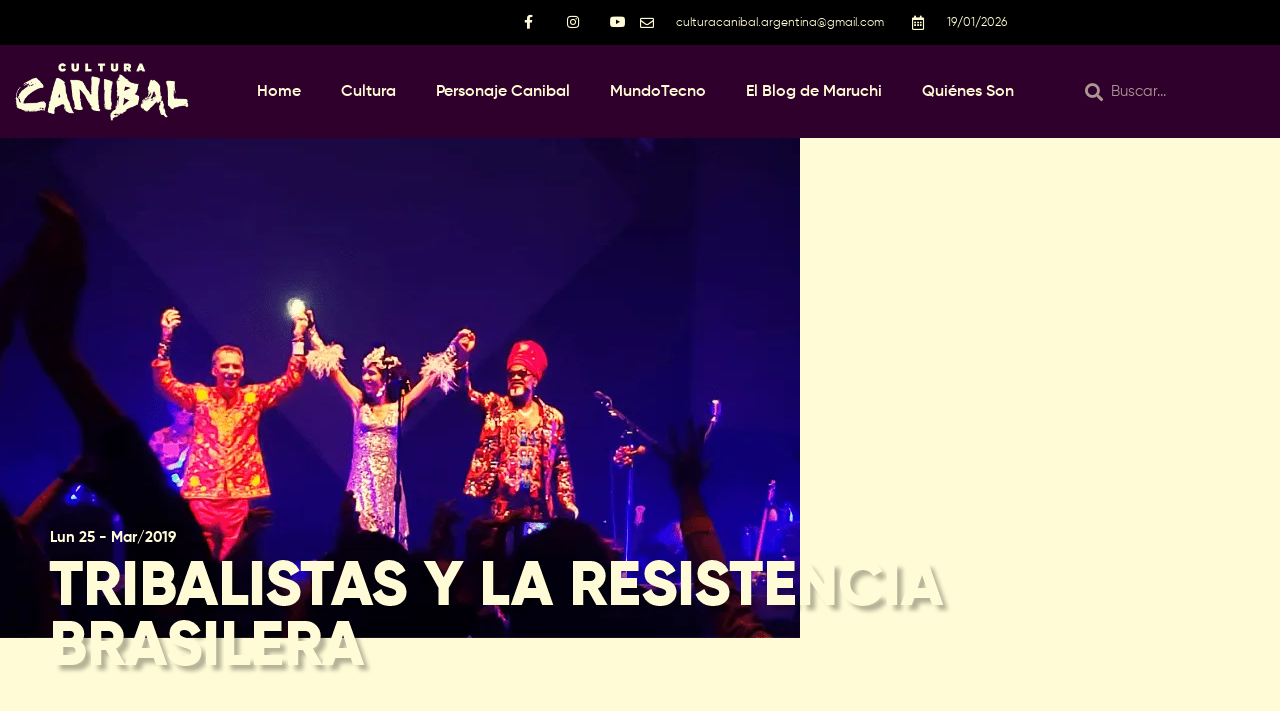

--- FILE ---
content_type: text/html; charset=UTF-8
request_url: https://culturacanibal.com.ar/tribalistas-y-la-resistencia-brasilera/
body_size: 56521
content:
<!doctype html><html lang="es"><head><script data-no-optimize="1">var litespeed_docref=sessionStorage.getItem("litespeed_docref");litespeed_docref&&(Object.defineProperty(document,"referrer",{get:function(){return litespeed_docref}}),sessionStorage.removeItem("litespeed_docref"));</script> <meta charset="UTF-8"><meta name="viewport" content="width=device-width, initial-scale=1"><link rel="profile" href="https://gmpg.org/xfn/11"><meta name='robots' content='index, follow, max-image-preview:large, max-snippet:-1, max-video-preview:-1' />
 <script id="google_gtagjs-js-consent-mode-data-layer" type="litespeed/javascript">window.dataLayer=window.dataLayer||[];function gtag(){dataLayer.push(arguments)}
gtag('consent','default',{"ad_personalization":"denied","ad_storage":"denied","ad_user_data":"denied","analytics_storage":"denied","functionality_storage":"denied","security_storage":"denied","personalization_storage":"denied","region":["AT","BE","BG","CH","CY","CZ","DE","DK","EE","ES","FI","FR","GB","GR","HR","HU","IE","IS","IT","LI","LT","LU","LV","MT","NL","NO","PL","PT","RO","SE","SI","SK"],"wait_for_update":500});window._googlesitekitConsentCategoryMap={"statistics":["analytics_storage"],"marketing":["ad_storage","ad_user_data","ad_personalization"],"functional":["functionality_storage","security_storage"],"preferences":["personalization_storage"]};window._googlesitekitConsents={"ad_personalization":"denied","ad_storage":"denied","ad_user_data":"denied","analytics_storage":"denied","functionality_storage":"denied","security_storage":"denied","personalization_storage":"denied","region":["AT","BE","BG","CH","CY","CZ","DE","DK","EE","ES","FI","FR","GB","GR","HR","HU","IE","IS","IT","LI","LT","LU","LV","MT","NL","NO","PL","PT","RO","SE","SI","SK"],"wait_for_update":500}</script> <title>Tribalistas y la resistencia brasilera - Cultura Canibal</title><meta name="description" content="Tras el triunfo de Jair Bolsonaro en las últimas elecciones presidenciales en Brasil, la escritora y actriz cordobesa Camila Sosa Villada aseguró que el" /><link rel="canonical" href="https://culturacanibal.com.ar/tribalistas-y-la-resistencia-brasilera/" /><meta property="og:locale" content="es_ES" /><meta property="og:type" content="article" /><meta property="og:title" content="Tribalistas y la resistencia brasilera - Cultura Canibal" /><meta property="og:description" content="Tras el triunfo de Jair Bolsonaro en las últimas elecciones presidenciales en Brasil, la escritora y actriz cordobesa Camila Sosa Villada aseguró que el" /><meta property="og:url" content="https://culturacanibal.com.ar/tribalistas-y-la-resistencia-brasilera/" /><meta property="og:site_name" content="Cultura Canibal" /><meta property="article:publisher" content="https://www.facebook.com/Cultura.Canibal" /><meta property="article:published_time" content="2019-03-25T15:53:10+00:00" /><meta property="og:image" content="https://culturacanibal.com.ar/wp-content/uploads/2019/03/Tribalistas800x500.png" /><meta property="og:image:width" content="800" /><meta property="og:image:height" content="500" /><meta property="og:image:type" content="image/png" /><meta name="author" content="Gonzalo Puig" /><meta name="twitter:card" content="summary_large_image" /><meta name="twitter:creator" content="@CultCanibal" /><meta name="twitter:site" content="@CultCanibal" /><meta name="twitter:label1" content="Escrito por" /><meta name="twitter:data1" content="Gonzalo Puig" /><meta name="twitter:label2" content="Tiempo de lectura" /><meta name="twitter:data2" content="3 minutos" /> <script type="application/ld+json" class="yoast-schema-graph">{"@context":"https://schema.org","@graph":[{"@type":"NewsArticle","@id":"https://culturacanibal.com.ar/tribalistas-y-la-resistencia-brasilera/#article","isPartOf":{"@id":"https://culturacanibal.com.ar/tribalistas-y-la-resistencia-brasilera/"},"author":{"name":"Gonzalo Puig","@id":"https://culturacanibal.com.ar/#/schema/person/962504db4bc0817108d12197c130bc33"},"headline":"Tribalistas y la resistencia brasilera","datePublished":"2019-03-25T15:53:10+00:00","mainEntityOfPage":{"@id":"https://culturacanibal.com.ar/tribalistas-y-la-resistencia-brasilera/"},"wordCount":534,"publisher":{"@id":"https://culturacanibal.com.ar/#organization"},"image":{"@id":"https://culturacanibal.com.ar/tribalistas-y-la-resistencia-brasilera/#primaryimage"},"thumbnailUrl":"https://culturacanibal.com.ar/wp-content/uploads/2019/03/Tribalistas800x500.png","keywords":["Arnaldo Antunes","Carlinhos Brown","Marisa Monte","Tribalistas"],"articleSection":["Música"],"inLanguage":"es"},{"@type":["WebPage","ItemPage"],"@id":"https://culturacanibal.com.ar/tribalistas-y-la-resistencia-brasilera/","url":"https://culturacanibal.com.ar/tribalistas-y-la-resistencia-brasilera/","name":"Tribalistas y la resistencia brasilera - Cultura Canibal","isPartOf":{"@id":"https://culturacanibal.com.ar/#website"},"primaryImageOfPage":{"@id":"https://culturacanibal.com.ar/tribalistas-y-la-resistencia-brasilera/#primaryimage"},"image":{"@id":"https://culturacanibal.com.ar/tribalistas-y-la-resistencia-brasilera/#primaryimage"},"thumbnailUrl":"https://culturacanibal.com.ar/wp-content/uploads/2019/03/Tribalistas800x500.png","datePublished":"2019-03-25T15:53:10+00:00","description":"Tras el triunfo de Jair Bolsonaro en las últimas elecciones presidenciales en Brasil, la escritora y actriz cordobesa Camila Sosa Villada aseguró que el","breadcrumb":{"@id":"https://culturacanibal.com.ar/tribalistas-y-la-resistencia-brasilera/#breadcrumb"},"inLanguage":"es","potentialAction":[{"@type":"ReadAction","target":["https://culturacanibal.com.ar/tribalistas-y-la-resistencia-brasilera/"]}]},{"@type":"ImageObject","inLanguage":"es","@id":"https://culturacanibal.com.ar/tribalistas-y-la-resistencia-brasilera/#primaryimage","url":"https://culturacanibal.com.ar/wp-content/uploads/2019/03/Tribalistas800x500.png","contentUrl":"https://culturacanibal.com.ar/wp-content/uploads/2019/03/Tribalistas800x500.png","width":800,"height":500},{"@type":"BreadcrumbList","@id":"https://culturacanibal.com.ar/tribalistas-y-la-resistencia-brasilera/#breadcrumb","itemListElement":[{"@type":"ListItem","position":1,"name":"Portada","item":"https://culturacanibal.com.ar/"},{"@type":"ListItem","position":2,"name":"Entradas","item":"https://culturacanibal.com.ar/entradas/"},{"@type":"ListItem","position":3,"name":"Tribalistas y la resistencia brasilera"}]},{"@type":"WebSite","@id":"https://culturacanibal.com.ar/#website","url":"https://culturacanibal.com.ar/","name":"Cultura Canibal","description":"Somos agitadores culturales. Venimos del periodismo, desde la gestión privada y pública. Ofrecemos una mirada integradora al mismo tiempo que interpeladora sobre nuestra realidad. Somos serios pero no solemnes.","publisher":{"@id":"https://culturacanibal.com.ar/#organization"},"potentialAction":[{"@type":"SearchAction","target":{"@type":"EntryPoint","urlTemplate":"https://culturacanibal.com.ar/?s={search_term_string}"},"query-input":{"@type":"PropertyValueSpecification","valueRequired":true,"valueName":"search_term_string"}}],"inLanguage":"es"},{"@type":"Organization","@id":"https://culturacanibal.com.ar/#organization","name":"Cultura Canibal","url":"https://culturacanibal.com.ar/","logo":{"@type":"ImageObject","inLanguage":"es","@id":"https://culturacanibal.com.ar/#/schema/logo/image/","url":"https://culturacanibal.com.ar/wp-content/uploads/2024/09/cc-Logo-350x100-1.png","contentUrl":"https://culturacanibal.com.ar/wp-content/uploads/2024/09/cc-Logo-350x100-1.png","width":350,"height":100,"caption":"Cultura Canibal"},"image":{"@id":"https://culturacanibal.com.ar/#/schema/logo/image/"},"sameAs":["https://www.facebook.com/Cultura.Canibal","https://x.com/CultCanibal","https://www.instagram.com/culturacanibal"]},{"@type":"Person","@id":"https://culturacanibal.com.ar/#/schema/person/962504db4bc0817108d12197c130bc33","name":"Gonzalo Puig","url":"https://culturacanibal.com.ar/author/gpuig/"}]}</script> <link rel='dns-prefetch' href='//news.google.com' /><link rel='dns-prefetch' href='//www.googletagmanager.com' /><link rel='dns-prefetch' href='//pagead2.googlesyndication.com' /><link rel='dns-prefetch' href='//fundingchoicesmessages.google.com' /><link rel="alternate" title="oEmbed (JSON)" type="application/json+oembed" href="https://culturacanibal.com.ar/wp-json/oembed/1.0/embed?url=https%3A%2F%2Fculturacanibal.com.ar%2Ftribalistas-y-la-resistencia-brasilera%2F" /><link rel="alternate" title="oEmbed (XML)" type="text/xml+oembed" href="https://culturacanibal.com.ar/wp-json/oembed/1.0/embed?url=https%3A%2F%2Fculturacanibal.com.ar%2Ftribalistas-y-la-resistencia-brasilera%2F&#038;format=xml" /><style id='wp-img-auto-sizes-contain-inline-css'>img:is([sizes=auto i],[sizes^="auto," i]){contain-intrinsic-size:3000px 1500px}
/*# sourceURL=wp-img-auto-sizes-contain-inline-css */</style><style id="litespeed-ccss">ul{box-sizing:border-box}:root{--wp--preset--font-size--normal:16px;--wp--preset--font-size--huge:42px}.screen-reader-text{border:0;clip:rect(1px,1px,1px,1px);clip-path:inset(50%);height:1px;margin:-1px;overflow:hidden;padding:0;position:absolute;width:1px;word-wrap:normal!important}:root{--wp--preset--aspect-ratio--square:1;--wp--preset--aspect-ratio--4-3:4/3;--wp--preset--aspect-ratio--3-4:3/4;--wp--preset--aspect-ratio--3-2:3/2;--wp--preset--aspect-ratio--2-3:2/3;--wp--preset--aspect-ratio--16-9:16/9;--wp--preset--aspect-ratio--9-16:9/16;--wp--preset--color--black:#000;--wp--preset--color--cyan-bluish-gray:#abb8c3;--wp--preset--color--white:#fff;--wp--preset--color--pale-pink:#f78da7;--wp--preset--color--vivid-red:#cf2e2e;--wp--preset--color--luminous-vivid-orange:#ff6900;--wp--preset--color--luminous-vivid-amber:#fcb900;--wp--preset--color--light-green-cyan:#7bdcb5;--wp--preset--color--vivid-green-cyan:#00d084;--wp--preset--color--pale-cyan-blue:#8ed1fc;--wp--preset--color--vivid-cyan-blue:#0693e3;--wp--preset--color--vivid-purple:#9b51e0;--wp--preset--gradient--vivid-cyan-blue-to-vivid-purple:linear-gradient(135deg,rgba(6,147,227,1) 0%,#9b51e0 100%);--wp--preset--gradient--light-green-cyan-to-vivid-green-cyan:linear-gradient(135deg,#7adcb4 0%,#00d082 100%);--wp--preset--gradient--luminous-vivid-amber-to-luminous-vivid-orange:linear-gradient(135deg,rgba(252,185,0,1) 0%,rgba(255,105,0,1) 100%);--wp--preset--gradient--luminous-vivid-orange-to-vivid-red:linear-gradient(135deg,rgba(255,105,0,1) 0%,#cf2e2e 100%);--wp--preset--gradient--very-light-gray-to-cyan-bluish-gray:linear-gradient(135deg,#eee 0%,#a9b8c3 100%);--wp--preset--gradient--cool-to-warm-spectrum:linear-gradient(135deg,#4aeadc 0%,#9778d1 20%,#cf2aba 40%,#ee2c82 60%,#fb6962 80%,#fef84c 100%);--wp--preset--gradient--blush-light-purple:linear-gradient(135deg,#ffceec 0%,#9896f0 100%);--wp--preset--gradient--blush-bordeaux:linear-gradient(135deg,#fecda5 0%,#fe2d2d 50%,#6b003e 100%);--wp--preset--gradient--luminous-dusk:linear-gradient(135deg,#ffcb70 0%,#c751c0 50%,#4158d0 100%);--wp--preset--gradient--pale-ocean:linear-gradient(135deg,#fff5cb 0%,#b6e3d4 50%,#33a7b5 100%);--wp--preset--gradient--electric-grass:linear-gradient(135deg,#caf880 0%,#71ce7e 100%);--wp--preset--gradient--midnight:linear-gradient(135deg,#020381 0%,#2874fc 100%);--wp--preset--font-size--small:13px;--wp--preset--font-size--medium:20px;--wp--preset--font-size--large:36px;--wp--preset--font-size--x-large:42px;--wp--preset--spacing--20:.44rem;--wp--preset--spacing--30:.67rem;--wp--preset--spacing--40:1rem;--wp--preset--spacing--50:1.5rem;--wp--preset--spacing--60:2.25rem;--wp--preset--spacing--70:3.38rem;--wp--preset--spacing--80:5.06rem;--wp--preset--shadow--natural:6px 6px 9px rgba(0,0,0,.2);--wp--preset--shadow--deep:12px 12px 50px rgba(0,0,0,.4);--wp--preset--shadow--sharp:6px 6px 0px rgba(0,0,0,.2);--wp--preset--shadow--outlined:6px 6px 0px -3px rgba(255,255,255,1),6px 6px rgba(0,0,0,1);--wp--preset--shadow--crisp:6px 6px 0px rgba(0,0,0,1)}html{line-height:1.15;-webkit-text-size-adjust:100%}*,:after,:before{box-sizing:border-box}body{margin:0;font-family:-apple-system,BlinkMacSystemFont,Segoe UI,Roboto,Helvetica Neue,Arial,Noto Sans,sans-serif,Apple Color Emoji,Segoe UI Emoji,Segoe UI Symbol,Noto Color Emoji;font-size:1rem;font-weight:400;line-height:1.5;color:#333;background-color:#fff;-webkit-font-smoothing:antialiased;-moz-osx-font-smoothing:grayscale}h1,h4{margin-block-start:.5rem;margin-block-end:1rem;font-family:inherit;font-weight:500;line-height:1.2;color:inherit}h1{font-size:2.5rem}h4{font-size:1.5rem}p{margin-block-start:0;margin-block-end:.9rem}a{background-color:transparent;text-decoration:none;color:#c36}a:not([href]):not([tabindex]){color:inherit;text-decoration:none}img{border-style:none;height:auto;max-width:100%}label{display:inline-block;line-height:1;vertical-align:middle}input{font-family:inherit;font-size:1rem;line-height:1.5;margin:0}input[type=search]{width:100%;border:1px solid #666;border-radius:3px;padding:.5rem 1rem}input{overflow:visible}[type=search]{-webkit-appearance:textfield;outline-offset:-2px}[type=search]::-webkit-search-decoration{-webkit-appearance:none}::-webkit-file-upload-button{-webkit-appearance:button;font:inherit}li,ul{margin-block-start:0;margin-block-end:0;border:0;outline:0;font-size:100%;vertical-align:baseline;background:0 0}.screen-reader-text{clip:rect(1px,1px,1px,1px);height:1px;overflow:hidden;position:absolute!important;width:1px;word-wrap:normal!important}.elementor-screen-only,.screen-reader-text{position:absolute;top:-10000em;width:1px;height:1px;margin:-1px;padding:0;overflow:hidden;clip:rect(0,0,0,0);border:0}.elementor *,.elementor :after,.elementor :before{box-sizing:border-box}.elementor a{box-shadow:none;text-decoration:none}.elementor img{height:auto;max-width:100%;border:none;border-radius:0;box-shadow:none}.elementor .elementor-background-overlay{height:100%;width:100%;top:0;left:0;position:absolute}.elementor-element{--flex-direction:initial;--flex-wrap:initial;--justify-content:initial;--align-items:initial;--align-content:initial;--gap:initial;--flex-basis:initial;--flex-grow:initial;--flex-shrink:initial;--order:initial;--align-self:initial;flex-basis:var(--flex-basis);flex-grow:var(--flex-grow);flex-shrink:var(--flex-shrink);order:var(--order);align-self:var(--align-self)}@media (max-width:767px){.elementor-mobile-align-center{text-align:center}}:root{--page-title-display:block}.elementor-page-title{display:var(--page-title-display)}.elementor-section{position:relative}.elementor-section .elementor-container{display:flex;margin-right:auto;margin-left:auto;position:relative}@media (max-width:1024px){.elementor-section .elementor-container{flex-wrap:wrap}}.elementor-section.elementor-section-boxed>.elementor-container{max-width:1140px}.elementor-section.elementor-section-items-middle>.elementor-container{align-items:center}.elementor-widget-wrap{position:relative;width:100%;flex-wrap:wrap;align-content:flex-start}.elementor:not(.elementor-bc-flex-widget) .elementor-widget-wrap{display:flex}.elementor-widget-wrap>.elementor-element{width:100%}.elementor-widget{position:relative}.elementor-widget:not(:last-child){margin-bottom:20px}.elementor-column{position:relative;min-height:1px;display:flex}.elementor-column-gap-default>.elementor-column>.elementor-element-populated{padding:10px}@media (min-width:768px){.elementor-column.elementor-col-33{width:33.333%}.elementor-column.elementor-col-50{width:50%}.elementor-column.elementor-col-100{width:100%}}@media (max-width:767px){.elementor-reverse-mobile>.elementor-container>:first-child{order:10}.elementor-reverse-mobile>.elementor-container>:nth-child(2){order:9}.elementor-column{width:100%}}ul.elementor-icon-list-items.elementor-inline-items{display:flex;flex-wrap:wrap}ul.elementor-icon-list-items.elementor-inline-items .elementor-inline-item{word-break:break-word}.elementor-grid{display:grid;grid-column-gap:var(--grid-column-gap);grid-row-gap:var(--grid-row-gap)}.elementor-grid .elementor-grid-item{min-width:0}.elementor-grid-0 .elementor-grid{display:inline-block;width:100%;word-spacing:var(--grid-column-gap);margin-bottom:calc(-1*var(--grid-row-gap))}.elementor-grid-0 .elementor-grid .elementor-grid-item{display:inline-block;margin-bottom:var(--grid-row-gap);word-break:break-word}.elementor-heading-title{padding:0;margin:0;line-height:1}.elementor-icon{display:inline-block;line-height:1;color:#69727d;font-size:50px;text-align:center}.elementor-icon i{width:1em;height:1em;position:relative;display:block}.elementor-icon i:before{position:absolute;left:50%;transform:translateX(-50%)}.elementor-shape-square .elementor-icon{border-radius:0}.elementor-shape-rounded .elementor-icon{border-radius:10%}.elementor .elementor-element ul.elementor-icon-list-items{padding:0}@media (max-width:767px){.elementor .elementor-hidden-mobile,.elementor .elementor-hidden-phone{display:none}}@media (min-width:768px) and (max-width:1024px){.elementor .elementor-hidden-tablet{display:none}}@media (min-width:1025px) and (max-width:99999px){.elementor .elementor-hidden-desktop{display:none}}.elementor-16953 .elementor-element.elementor-element-7821e35f:not(.elementor-motion-effects-element-type-background){background-image:url("https://culturacanibal.com.ar/wp-content/uploads/2024/10/Mila-1280x720-1.jpg")}.elementor-kit-16{--e-global-color-primary:#089688;--e-global-color-secondary:#fffbd6;--e-global-color-text:#201e1e;--e-global-color-accent:#2f002b;--e-global-typography-primary-font-family:"Roboto";--e-global-typography-primary-font-weight:600;--e-global-typography-secondary-font-family:"Roboto Slab";--e-global-typography-secondary-font-weight:400;--e-global-typography-text-font-family:"Roboto";--e-global-typography-text-font-weight:400;--e-global-typography-accent-font-family:"Roboto";--e-global-typography-accent-font-weight:500}.elementor-section.elementor-section-boxed>.elementor-container{max-width:1140px}.elementor-widget:not(:last-child){margin-block-end:20px}.elementor-element{--widgets-spacing:20px 20px}@media (max-width:1024px){.elementor-section.elementor-section-boxed>.elementor-container{max-width:1024px}}@media (max-width:767px){.elementor-section.elementor-section-boxed>.elementor-container{max-width:767px}}[class*=" eicon-"]{display:inline-block;font-family:eicons;font-size:inherit;font-weight:400;font-style:normal;font-variant:normal;line-height:1;text-rendering:auto;-webkit-font-smoothing:antialiased;-moz-osx-font-smoothing:grayscale}.eicon-menu-bar:before{content:"\e816"}.eicon-close:before{content:"\e87f"}:root{--swiper-theme-color:#007aff}:root{--swiper-navigation-size:44px}.elementor-element{--swiper-theme-color:#000;--swiper-navigation-size:44px;--swiper-pagination-bullet-size:6px;--swiper-pagination-bullet-horizontal-gap:6px}.elementor-location-header:before{content:"";display:table;clear:both}.elementor-search-form{display:block}.elementor-search-form input[type=search]{margin:0;border:0;padding:0;display:inline-block;vertical-align:middle;white-space:normal;background:0 0;line-height:1;min-width:0;font-size:15px;-webkit-appearance:none;-moz-appearance:none}.elementor-search-form__container{display:flex;overflow:hidden;border:0 solid transparent;min-height:50px}.elementor-search-form__container:not(.elementor-search-form--full-screen){background:#f1f2f3}.elementor-search-form__input{flex-basis:100%;color:#3f444b}.elementor-search-form__input::-moz-placeholder{color:inherit;font-family:inherit;opacity:.6}.elementor-search-form--skin-minimal .elementor-search-form__icon{opacity:.6;display:flex;align-items:center;justify-content:flex-end;color:#3f444b;fill:#3f444b;font-size:var(--e-search-form-icon-size-minimal,15px)}.elementor-author-box{display:flex;align-items:center}.elementor-author-box__avatar{flex-shrink:0;margin-right:25px}.elementor-author-box__avatar img{width:100px;border-radius:500px;-o-object-fit:cover;object-fit:cover}.elementor-author-box__text{flex-grow:1;font-size:17px}.elementor-author-box__name{font-size:24px;margin-bottom:5px}.elementor-author-box__bio{margin-bottom:.8em}.elementor-author-box--layout-image-above .elementor-author-box{display:block}.elementor-author-box--layout-image-above .elementor-author-box__avatar{margin:0 auto 15px;display:inline-block}.elementor-author-box--layout-image-above.elementor-author-box--align-left .elementor-author-box__avatar{margin-left:0}.elementor-author-box--align-left .elementor-author-box{text-align:left}.elementor-icon-list-items .elementor-icon-list-item .elementor-icon-list-text{display:inline-block}.elementor-share-buttons--color-official.elementor-share-buttons--skin-gradient .elementor-share-btn_facebook{background-color:#3b5998}.elementor-share-buttons--color-official.elementor-share-buttons--skin-gradient .elementor-share-btn_linkedin{background-color:#0077b5}.elementor-share-buttons--color-official.elementor-share-buttons--skin-gradient .elementor-share-btn_twitter{background-color:#1da1f2}.elementor-share-buttons--color-official.elementor-share-buttons--skin-gradient .elementor-share-btn_whatsapp{background-color:#25d366}.elementor-share-buttons--skin-gradient .elementor-share-btn__text{background-image:linear-gradient(90deg,rgba(0,0,0,.12),transparent)}.elementor-share-buttons--skin-gradient .elementor-share-btn__text{padding-left:.9em}.elementor-share-buttons--skin-gradient .elementor-share-btn{background-color:var(--e-share-buttons-primary-color,#ea4335)}.elementor-share-buttons--skin-gradient .elementor-share-btn__icon,.elementor-share-buttons--skin-gradient .elementor-share-btn__text{color:var(--e-share-buttons-secondary-color,#fff)}.elementor-share-btn{overflow:hidden;font-size:10px;display:flex;align-items:center;justify-content:flex-start;height:4.5em}.elementor-share-btn__icon{display:flex;align-self:stretch;justify-content:center;align-items:center;width:4.5em;position:relative}.elementor-share-btn__icon i{font-size:var(--e-share-buttons-icon-size,1.7em)}.elementor-share-btn__text{font-size:1.5em;padding-right:1em;align-self:stretch;flex-grow:1;align-items:center;display:flex;font-weight:100}.elementor-share-btn__title{font-weight:700;flex-shrink:0}.elementor-widget-share-buttons{text-align:var(--alignment,inherit);-moz-text-align-last:var(--alignment,inherit);text-align-last:var(--alignment,inherit)}.elementor-widget-share-buttons.elementor-grid-0 .elementor-widget-container{font-size:0}.elementor-item:after,.elementor-item:before{display:block;position:absolute}.elementor-item:not(:hover):not(:focus):not(.elementor-item-active):not(.highlighted):after,.elementor-item:not(:hover):not(:focus):not(.elementor-item-active):not(.highlighted):before{opacity:0}.e--pointer-underline .elementor-item:after,.e--pointer-underline .elementor-item:before{height:3px;width:100%;left:0;background-color:#3f444b;z-index:2}.e--pointer-underline .elementor-item:after{content:"";bottom:0}.elementor-nav-menu--main .elementor-nav-menu a{padding:13px 20px}.elementor-nav-menu--main .elementor-nav-menu ul{position:absolute;width:12em;border-width:0;border-style:solid;padding:0}.elementor-nav-menu--layout-horizontal{display:flex}.elementor-nav-menu--layout-horizontal .elementor-nav-menu{display:flex;flex-wrap:wrap}.elementor-nav-menu--layout-horizontal .elementor-nav-menu a{white-space:nowrap;flex-grow:1}.elementor-nav-menu--layout-horizontal .elementor-nav-menu>li{display:flex}.elementor-nav-menu--layout-horizontal .elementor-nav-menu>li ul{top:100%!important}.elementor-nav-menu--layout-horizontal .elementor-nav-menu>li:not(:first-child)>a{-webkit-margin-start:var(--e-nav-menu-horizontal-menu-item-margin);margin-inline-start:var(--e-nav-menu-horizontal-menu-item-margin)}.elementor-nav-menu--layout-horizontal .elementor-nav-menu>li:not(:first-child)>ul{left:var(--e-nav-menu-horizontal-menu-item-margin)!important}.elementor-nav-menu--layout-horizontal .elementor-nav-menu>li:not(:last-child)>a{-webkit-margin-end:var(--e-nav-menu-horizontal-menu-item-margin);margin-inline-end:var(--e-nav-menu-horizontal-menu-item-margin)}.elementor-nav-menu--layout-horizontal .elementor-nav-menu>li:not(:last-child):after{content:var(--e-nav-menu-divider-content,none);height:var(--e-nav-menu-divider-height,35%);border-left:var(--e-nav-menu-divider-width,2px) var(--e-nav-menu-divider-style,solid) var(--e-nav-menu-divider-color,#000);border-bottom-color:var(--e-nav-menu-divider-color,#000);border-right-color:var(--e-nav-menu-divider-color,#000);border-top-color:var(--e-nav-menu-divider-color,#000);align-self:center}.elementor-nav-menu__align-right .elementor-nav-menu{margin-left:auto;justify-content:flex-end}.elementor-nav-menu__align-center .elementor-nav-menu{margin-left:auto;margin-right:auto;justify-content:center}.elementor-widget-nav-menu .elementor-widget-container{display:flex;flex-direction:column}.elementor-nav-menu{position:relative;z-index:2}.elementor-nav-menu:after{content:" ";display:block;height:0;font:0/0 serif;clear:both;visibility:hidden;overflow:hidden}.elementor-nav-menu,.elementor-nav-menu li,.elementor-nav-menu ul{display:block;list-style:none;margin:0;padding:0;line-height:normal}.elementor-nav-menu ul{display:none}.elementor-nav-menu a,.elementor-nav-menu li{position:relative}.elementor-nav-menu li{border-width:0}.elementor-nav-menu a{display:flex;align-items:center}.elementor-nav-menu a{padding:10px 20px;line-height:20px}.elementor-menu-toggle{display:flex;align-items:center;justify-content:center;font-size:var(--nav-menu-icon-size,22px);padding:.25em;border:0 solid;border-radius:3px;background-color:rgba(0,0,0,.05);color:#33373d}.elementor-menu-toggle:not(.elementor-active) .elementor-menu-toggle__icon--close{display:none}.elementor-nav-menu--dropdown{background-color:#fff;font-size:13px}.elementor-nav-menu--dropdown.elementor-nav-menu__container{margin-top:10px;transform-origin:top;overflow-y:auto;overflow-x:hidden}.elementor-nav-menu--dropdown.elementor-nav-menu__container .elementor-sub-item{font-size:.85em}.elementor-nav-menu--dropdown a{color:#33373d}ul.elementor-nav-menu--dropdown a{text-shadow:none;border-left:8px solid transparent}.elementor-nav-menu--toggle{--menu-height:100vh}.elementor-nav-menu--toggle .elementor-menu-toggle:not(.elementor-active)+.elementor-nav-menu__container{transform:scaleY(0);max-height:0;overflow:hidden}.elementor-nav-menu--stretch .elementor-nav-menu__container.elementor-nav-menu--dropdown{position:absolute;z-index:9997}@media (max-width:1024px){.elementor-nav-menu--dropdown-tablet .elementor-nav-menu--main{display:none}}@media (min-width:1025px){.elementor-nav-menu--dropdown-tablet .elementor-menu-toggle,.elementor-nav-menu--dropdown-tablet .elementor-nav-menu--dropdown{display:none}.elementor-nav-menu--dropdown-tablet nav.elementor-nav-menu--dropdown.elementor-nav-menu__container{overflow-y:hidden}}.elementor-widget-heading .elementor-heading-title{color:var(--e-global-color-primary);font-family:var(--e-global-typography-primary-font-family),Sans-serif;font-weight:var(--e-global-typography-primary-font-weight)}.elementor-widget-icon-list .elementor-icon-list-item:not(:last-child):after{border-color:var(--e-global-color-text)}.elementor-widget-icon-list .elementor-icon-list-icon i{color:var(--e-global-color-primary)}.elementor-widget-icon-list .elementor-icon-list-item>.elementor-icon-list-text{font-family:var(--e-global-typography-text-font-family),Sans-serif;font-weight:var(--e-global-typography-text-font-weight)}.elementor-widget-icon-list .elementor-icon-list-text{color:var(--e-global-color-secondary)}.elementor-widget-theme-post-title .elementor-heading-title{color:var(--e-global-color-primary);font-family:var(--e-global-typography-primary-font-family),Sans-serif;font-weight:var(--e-global-typography-primary-font-weight)}.elementor-widget-nav-menu .elementor-nav-menu .elementor-item{font-family:var(--e-global-typography-primary-font-family),Sans-serif;font-weight:var(--e-global-typography-primary-font-weight)}.elementor-widget-nav-menu .elementor-nav-menu--main .elementor-item{color:var(--e-global-color-text);fill:var(--e-global-color-text)}.elementor-widget-nav-menu .elementor-nav-menu--main:not(.e--pointer-framed) .elementor-item:before,.elementor-widget-nav-menu .elementor-nav-menu--main:not(.e--pointer-framed) .elementor-item:after{background-color:var(--e-global-color-accent)}.elementor-widget-nav-menu{--e-nav-menu-divider-color:var(--e-global-color-text)}.elementor-widget-nav-menu .elementor-nav-menu--dropdown .elementor-item,.elementor-widget-nav-menu .elementor-nav-menu--dropdown .elementor-sub-item{font-family:var(--e-global-typography-accent-font-family),Sans-serif;font-weight:var(--e-global-typography-accent-font-weight)}.elementor-widget-search-form input[type=search].elementor-search-form__input{font-family:var(--e-global-typography-text-font-family),Sans-serif;font-weight:var(--e-global-typography-text-font-weight)}.elementor-widget-search-form .elementor-search-form__input,.elementor-widget-search-form .elementor-search-form__icon{color:var(--e-global-color-text);fill:var(--e-global-color-text)}.elementor-widget-author-box .elementor-author-box__name{color:var(--e-global-color-secondary);font-family:var(--e-global-typography-primary-font-family),Sans-serif;font-weight:var(--e-global-typography-primary-font-weight)}.elementor-widget-author-box .elementor-author-box__bio{color:var(--e-global-color-text);font-family:var(--e-global-typography-text-font-family),Sans-serif;font-weight:var(--e-global-typography-text-font-weight)}.elementor-widget-post-info .elementor-icon-list-item:not(:last-child):after{border-color:var(--e-global-color-text)}.elementor-widget-post-info .elementor-icon-list-icon i{color:var(--e-global-color-primary)}.elementor-widget-post-info .elementor-icon-list-text{color:var(--e-global-color-secondary)}.elementor-widget-post-info .elementor-icon-list-item{font-family:var(--e-global-typography-text-font-family),Sans-serif;font-weight:var(--e-global-typography-text-font-weight)}.elementor-19 .elementor-element.elementor-element-f60493d>.elementor-container{min-height:45px}.elementor-19 .elementor-element.elementor-element-f60493d>.elementor-container>.elementor-column>.elementor-widget-wrap{align-content:center;align-items:center}.elementor-19 .elementor-element.elementor-element-f60493d:not(.elementor-motion-effects-element-type-background){background-color:#262a2b}.elementor-19 .elementor-element.elementor-element-503f922{--grid-template-columns:repeat(0,auto);--icon-size:14px;--grid-column-gap:0px;--grid-row-gap:0px}.elementor-19 .elementor-element.elementor-element-503f922 .elementor-widget-container{text-align:left}.elementor-19 .elementor-element.elementor-element-503f922 .elementor-social-icon{background-color:rgba(0,0,0,0);--icon-padding:1.1em}.elementor-19 .elementor-element.elementor-element-503f922 .elementor-social-icon i{color:var(--e-global-color-secondary)}.elementor-19 .elementor-element.elementor-element-4b445cb .elementor-icon-list-items.elementor-inline-items .elementor-icon-list-item{margin-right:calc(28px/2);margin-left:calc(28px/2)}.elementor-19 .elementor-element.elementor-element-4b445cb .elementor-icon-list-items.elementor-inline-items{margin-right:calc(-28px/2);margin-left:calc(-28px/2)}body:not(.rtl) .elementor-19 .elementor-element.elementor-element-4b445cb .elementor-icon-list-items.elementor-inline-items .elementor-icon-list-item:after{right:calc(-28px/2)}.elementor-19 .elementor-element.elementor-element-4b445cb .elementor-icon-list-icon i{color:var(--e-global-color-secondary)}.elementor-19 .elementor-element.elementor-element-4b445cb{--e-icon-list-icon-size:14px;--icon-vertical-offset:0px}.elementor-19 .elementor-element.elementor-element-4b445cb .elementor-icon-list-icon{padding-right:13px}.elementor-19 .elementor-element.elementor-element-4b445cb .elementor-icon-list-item>.elementor-icon-list-text{font-family:"Gilroy",Sans-serif;font-size:12px}.elementor-19 .elementor-element.elementor-element-4b445cb .elementor-icon-list-text{color:var(--e-global-color-secondary)}.elementor-19 .elementor-element.elementor-element-c0f53bc>.elementor-container{min-height:93px}.elementor-19 .elementor-element.elementor-element-c0f53bc:not(.elementor-motion-effects-element-type-background){background-color:var(--e-global-color-accent)}.elementor-19 .elementor-element.elementor-element-c0f53bc{margin-top:0;margin-bottom:0;padding:0}.elementor-19 .elementor-element.elementor-element-fae1dea.elementor-column.elementor-element[data-element_type="column"]>.elementor-widget-wrap.elementor-element-populated{align-content:center;align-items:center}.elementor-19 .elementor-element.elementor-element-fae1dea>.elementor-element-populated{margin:0;--e-column-margin-right:0px;--e-column-margin-left:0px;padding:0}.elementor-19 .elementor-element.elementor-element-17e96dc5{text-align:left}.elementor-19 .elementor-element.elementor-element-17e96dc5 img{width:221px;max-width:100%}.elementor-19 .elementor-element.elementor-element-673cdc8e .elementor-menu-toggle{margin:0 auto;background-color:rgba(0,0,0,0)}.elementor-19 .elementor-element.elementor-element-673cdc8e .elementor-nav-menu .elementor-item{font-family:"Gilroy",Sans-serif;font-weight:600}.elementor-19 .elementor-element.elementor-element-673cdc8e .elementor-nav-menu--main .elementor-item{color:var(--e-global-color-secondary);fill:var(--e-global-color-secondary);padding-top:20px;padding-bottom:20px}.elementor-19 .elementor-element.elementor-element-673cdc8e .elementor-nav-menu--main:not(.e--pointer-framed) .elementor-item:before,.elementor-19 .elementor-element.elementor-element-673cdc8e .elementor-nav-menu--main:not(.e--pointer-framed) .elementor-item:after{background-color:var(--e-global-color-accent)}.elementor-19 .elementor-element.elementor-element-673cdc8e .e--pointer-underline .elementor-item:after{height:3px}.elementor-19 .elementor-element.elementor-element-673cdc8e .elementor-nav-menu--dropdown a,.elementor-19 .elementor-element.elementor-element-673cdc8e .elementor-menu-toggle{color:var(--e-global-color-secondary)}.elementor-19 .elementor-element.elementor-element-673cdc8e .elementor-nav-menu--dropdown{background-color:var(--e-global-color-accent)}.elementor-19 .elementor-element.elementor-element-673cdc8e .elementor-nav-menu--dropdown .elementor-item,.elementor-19 .elementor-element.elementor-element-673cdc8e .elementor-nav-menu--dropdown .elementor-sub-item{font-family:"Gilroy",Sans-serif;font-weight:500}.elementor-19 .elementor-element.elementor-element-0d9292a.elementor-column.elementor-element[data-element_type="column"]>.elementor-widget-wrap.elementor-element-populated{align-content:center;align-items:center}.elementor-19 .elementor-element.elementor-element-0d9292a.elementor-column>.elementor-widget-wrap{justify-content:center}.elementor-19 .elementor-element.elementor-element-8261dd7 .elementor-search-form__container{min-height:35px}body:not(.rtl) .elementor-19 .elementor-element.elementor-element-8261dd7 .elementor-search-form__icon{padding-left:calc(35px/3)}.elementor-19 .elementor-element.elementor-element-8261dd7 .elementor-search-form__input{padding-left:calc(35px/3);padding-right:calc(35px/3)}.elementor-19 .elementor-element.elementor-element-8261dd7 .elementor-search-form__icon{--e-search-form-icon-size-minimal:18px}.elementor-19 .elementor-element.elementor-element-8261dd7 input[type=search].elementor-search-form__input{font-family:"Gilroy",Sans-serif;font-weight:400}.elementor-19 .elementor-element.elementor-element-8261dd7 .elementor-search-form__input,.elementor-19 .elementor-element.elementor-element-8261dd7 .elementor-search-form__icon{color:var(--e-global-color-secondary);fill:var(--e-global-color-secondary)}.elementor-19 .elementor-element.elementor-element-8261dd7:not(.elementor-search-form--skin-full_screen) .elementor-search-form__container{background-color:var(--e-global-color-accent);border-radius:3px}.elementor-19 .elementor-element.elementor-element-5003c6b>.elementor-container{min-height:93px}.elementor-19 .elementor-element.elementor-element-5003c6b:not(.elementor-motion-effects-element-type-background){background-color:var(--e-global-color-accent)}.elementor-19 .elementor-element.elementor-element-5003c6b{margin-top:0;margin-bottom:0;padding:0}.elementor-19 .elementor-element.elementor-element-886c3ee.elementor-column.elementor-element[data-element_type="column"]>.elementor-widget-wrap.elementor-element-populated{align-content:center;align-items:center}.elementor-19 .elementor-element.elementor-element-886c3ee>.elementor-element-populated{margin:0;--e-column-margin-right:0px;--e-column-margin-left:0px;padding:0}.elementor-19 .elementor-element.elementor-element-5febfd0{text-align:center}.elementor-19 .elementor-element.elementor-element-5febfd0 img{width:221px;max-width:100%}.elementor-19 .elementor-element.elementor-element-814a878 .elementor-menu-toggle{margin:0 auto;background-color:rgba(0,0,0,0)}.elementor-19 .elementor-element.elementor-element-814a878 .elementor-nav-menu .elementor-item{font-family:"Gilroy",Sans-serif;font-weight:600}.elementor-19 .elementor-element.elementor-element-814a878 .elementor-nav-menu--main .elementor-item{color:var(--e-global-color-secondary);fill:var(--e-global-color-secondary);padding-top:20px;padding-bottom:20px}.elementor-19 .elementor-element.elementor-element-814a878 .elementor-nav-menu--main:not(.e--pointer-framed) .elementor-item:before,.elementor-19 .elementor-element.elementor-element-814a878 .elementor-nav-menu--main:not(.e--pointer-framed) .elementor-item:after{background-color:var(--e-global-color-accent)}.elementor-19 .elementor-element.elementor-element-814a878 .e--pointer-underline .elementor-item:after{height:3px}.elementor-19 .elementor-element.elementor-element-814a878 .elementor-nav-menu--dropdown a,.elementor-19 .elementor-element.elementor-element-814a878 .elementor-menu-toggle{color:var(--e-global-color-secondary)}.elementor-19 .elementor-element.elementor-element-814a878 .elementor-nav-menu--dropdown{background-color:var(--e-global-color-accent)}.elementor-19 .elementor-element.elementor-element-814a878 .elementor-nav-menu--dropdown .elementor-item,.elementor-19 .elementor-element.elementor-element-814a878 .elementor-nav-menu--dropdown .elementor-sub-item{font-family:"Gilroy",Sans-serif;font-weight:500}@media (min-width:768px){.elementor-19 .elementor-element.elementor-element-fae1dea{width:16%}.elementor-19 .elementor-element.elementor-element-8dc0439{width:67.332%}.elementor-19 .elementor-element.elementor-element-0d9292a{width:16%}}@media (max-width:1024px){.elementor-19 .elementor-element.elementor-element-f60493d{padding:10px 20px}.elementor-19 .elementor-element.elementor-element-503f922 .elementor-social-icon{--icon-padding:.9em}}@media (max-width:767px){.elementor-19 .elementor-element.elementor-element-f60493d{padding:10px 20px}.elementor-19 .elementor-element.elementor-element-503f922 .elementor-widget-container{text-align:center}.elementor-19 .elementor-element.elementor-element-15e5b174>.elementor-element-populated{margin:0;--e-column-margin-right:0px;--e-column-margin-left:0px}.elementor-19 .elementor-element.elementor-element-4b445cb .elementor-icon-list-items.elementor-inline-items .elementor-icon-list-item{margin-right:calc(20px/2);margin-left:calc(20px/2)}.elementor-19 .elementor-element.elementor-element-4b445cb .elementor-icon-list-items.elementor-inline-items{margin-right:calc(-20px/2);margin-left:calc(-20px/2)}body:not(.rtl) .elementor-19 .elementor-element.elementor-element-4b445cb .elementor-icon-list-items.elementor-inline-items .elementor-icon-list-item:after{right:calc(-20px/2)}.elementor-19 .elementor-element.elementor-element-4b445cb .elementor-icon-list-item>.elementor-icon-list-text{line-height:1.9em}.elementor-19 .elementor-element.elementor-element-17e96dc5 img{width:80px}.elementor-19 .elementor-element.elementor-element-673cdc8e .elementor-nav-menu--main>.elementor-nav-menu>li>.elementor-nav-menu--dropdown,.elementor-19 .elementor-element.elementor-element-673cdc8e .elementor-nav-menu__container.elementor-nav-menu--dropdown{margin-top:44px!important}.elementor-19 .elementor-element.elementor-element-886c3ee{width:50%}.elementor-19 .elementor-element.elementor-element-5febfd0{text-align:left}.elementor-19 .elementor-element.elementor-element-5febfd0 img{width:80px}.elementor-19 .elementor-element.elementor-element-1bc5c39{width:50%}.elementor-19 .elementor-element.elementor-element-814a878 .elementor-nav-menu--main>.elementor-nav-menu>li>.elementor-nav-menu--dropdown,.elementor-19 .elementor-element.elementor-element-814a878 .elementor-nav-menu__container.elementor-nav-menu--dropdown{margin-top:44px!important}}@media (max-width:1024px) and (min-width:768px){.elementor-19 .elementor-element.elementor-element-3ea7f400{width:70%}.elementor-19 .elementor-element.elementor-element-15e5b174{width:30%}}.elementor-16874 .elementor-element.elementor-element-f8f343b>.elementor-container{max-width:921px}.elementor-16874 .elementor-element.elementor-element-f8f343b>.elementor-container>.elementor-column>.elementor-widget-wrap{align-content:center;align-items:center}.elementor-16874 .elementor-element.elementor-element-f8f343b:not(.elementor-motion-effects-element-type-background){background-color:var(--e-global-color-accent)}.elementor-16874 .elementor-element.elementor-element-f8f343b{padding:30px 0}.elementor-16874 .elementor-element.elementor-element-e7c904e>.elementor-container>.elementor-column>.elementor-widget-wrap{align-content:center;align-items:center}.elementor-16874 .elementor-element.elementor-element-e7c904e{border-style:dotted;border-width:0 0 1px;border-color:#9b9b9b;margin-top:0;margin-bottom:30px;padding:0 0 30px}.elementor-16874 .elementor-element.elementor-element-1c239d2.elementor-column>.elementor-widget-wrap{justify-content:flex-start}.elementor-16874 .elementor-element.elementor-element-dc76084{text-align:left}.elementor-16874 .elementor-element.elementor-element-dc76084 img{width:29%}.elementor-16874 .elementor-element.elementor-element-25fada5{text-align:right}.elementor-16874 .elementor-element.elementor-element-25fada5 .elementor-heading-title{color:var(--e-global-color-secondary);font-family:"Gilroy",Sans-serif;font-size:15px;font-weight:500}.elementor-16874 .elementor-element.elementor-element-a29f8aa>.elementor-container>.elementor-column>.elementor-widget-wrap{align-content:center;align-items:center}.elementor-16874 .elementor-element.elementor-element-761a637{text-align:left}.elementor-16874 .elementor-element.elementor-element-761a637 .elementor-heading-title{color:var(--e-global-color-secondary);font-family:"Gilroy",Sans-serif;font-size:13px;font-weight:300}.elementor-16874 .elementor-element.elementor-element-7762e1c{--grid-template-columns:repeat(0,auto);--icon-size:17px;--grid-column-gap:20px;--grid-row-gap:0px}.elementor-16874 .elementor-element.elementor-element-7762e1c .elementor-widget-container{text-align:right}.elementor-16874 .elementor-element.elementor-element-7762e1c .elementor-social-icon{background-color:rgba(0,0,0,0);--icon-padding:0em}.elementor-16874 .elementor-element.elementor-element-7762e1c .elementor-social-icon i{color:var(--e-global-color-secondary)}@media (max-width:1024px) and (min-width:768px){.elementor-16874 .elementor-element.elementor-element-6977df7{width:100%}}@media (max-width:1024px){.elementor-16874 .elementor-element.elementor-element-f8f343b>.elementor-container{max-width:739px}.elementor-16874 .elementor-element.elementor-element-f8f343b{padding:30px 20px}.elementor-16874 .elementor-element.elementor-element-25fada5{text-align:center}.elementor-16874 .elementor-element.elementor-element-25fada5 .elementor-heading-title{font-size:18px}.elementor-16874 .elementor-element.elementor-element-7762e1c{--icon-size:13px;--grid-column-gap:10px}}@media (max-width:767px){.elementor-16874 .elementor-element.elementor-element-f8f343b{padding:25px 20px}.elementor-16874 .elementor-element.elementor-element-6977df7{width:100%}.elementor-16874 .elementor-element.elementor-element-1c239d2{width:30%}.elementor-16874 .elementor-element.elementor-element-dc76084 img{width:100%}.elementor-16874 .elementor-element.elementor-element-d5af042{width:70%}.elementor-16874 .elementor-element.elementor-element-25fada5{text-align:right}.elementor-16874 .elementor-element.elementor-element-25fada5 .elementor-heading-title{font-size:12px}.elementor-16874 .elementor-element.elementor-element-761a637{text-align:center}.elementor-16874 .elementor-element.elementor-element-761a637 .elementor-heading-title{line-height:19px}.elementor-16874 .elementor-element.elementor-element-7762e1c .elementor-widget-container{text-align:center}}.elementor-16953 .elementor-element.elementor-element-7821e35f>.elementor-container{min-height:350px}.elementor-16953 .elementor-element.elementor-element-7821e35f:not(.elementor-motion-effects-element-type-background){background-position:top center;background-size:cover}.elementor-16953 .elementor-element.elementor-element-7821e35f>.elementor-background-overlay{background-color:transparent;background-image:linear-gradient(180deg,#000 0%,rgba(0,0,0,0) 100%);opacity:.5}.elementor-16953 .elementor-element.elementor-element-3eee4614>.elementor-container{max-width:900px}.elementor-16953 .elementor-element.elementor-element-3eee4614{margin-top:45px;margin-bottom:45px}.elementor-16953 .elementor-element.elementor-element-44044738 .elementor-author-box__avatar img{width:86px;height:86px}.elementor-16953 .elementor-element.elementor-element-44044738.elementor-author-box--layout-image-above .elementor-author-box__avatar{margin-bottom:4px}.elementor-16953 .elementor-element.elementor-element-44044738 .elementor-author-box__name{color:#000;font-family:"Gilroy",Sans-serif;font-size:17px;font-weight:600;margin-bottom:15px}.elementor-16953 .elementor-element.elementor-element-44044738 .elementor-author-box__bio{font-family:"Gilroy",Sans-serif;font-size:13px;line-height:1.7em}.elementor-16953 .elementor-element.elementor-element-52710229>.elementor-element-populated{margin:0 0 0 40px;--e-column-margin-right:0px;--e-column-margin-left:40px}.elementor-16953 .elementor-element.elementor-element-46e900fa .elementor-icon-list-icon i{color:#969696;font-size:14px}.elementor-16953 .elementor-element.elementor-element-46e900fa .elementor-icon-list-icon{width:14px}.elementor-16953 .elementor-element.elementor-element-46e900fa .elementor-icon-list-text{color:#969696}.elementor-16953 .elementor-element.elementor-element-46e900fa .elementor-icon-list-item{font-family:"Gilroy",Sans-serif;font-size:13px}.elementor-16953 .elementor-element.elementor-element-6958cc7c .elementor-heading-title{color:#000;font-family:"Gilroy",Sans-serif;font-size:40px;font-weight:900}.elementor-16953 .elementor-element.elementor-element-6958cc7c>.elementor-widget-container{margin:0 0 40px}.elementor-16953 .elementor-element.elementor-element-5f9ca553{--alignment:center;--grid-side-margin:10px;--grid-column-gap:10px;--grid-row-gap:10px;--grid-bottom-margin:10px}.elementor-16953 .elementor-element.elementor-element-5f9ca553 .elementor-share-btn{font-size:calc(.9px*10);height:3.9em}.elementor-16953 .elementor-element.elementor-element-5f9ca553 .elementor-share-btn__title{font-size:10px;font-weight:600;text-transform:uppercase}body.elementor-page-16953:not(.elementor-motion-effects-element-type-background){background-color:#fff}@media (min-width:768px){.elementor-16953 .elementor-element.elementor-element-792b3e92{width:20.75%}.elementor-16953 .elementor-element.elementor-element-52710229{width:79.25%}}@media (max-width:1024px){.elementor-16953 .elementor-element.elementor-element-7821e35f>.elementor-container{min-height:300px}.elementor-16953 .elementor-element.elementor-element-3eee4614{padding:0 20px}.elementor-16953 .elementor-element.elementor-element-5f9ca553{--grid-side-margin:10px;--grid-column-gap:10px;--grid-row-gap:10px;--grid-bottom-margin:10px}}@media (max-width:767px){.elementor-16953 .elementor-element.elementor-element-7821e35f>.elementor-container{min-height:200px}.elementor-16953 .elementor-element.elementor-element-3eee4614{margin-top:0;margin-bottom:0;padding:30px}.elementor-16953 .elementor-element.elementor-element-792b3e92>.elementor-element-populated{padding:0}.elementor-16953 .elementor-element.elementor-element-52710229>.elementor-element-populated{margin:0;--e-column-margin-right:0px;--e-column-margin-left:0px;padding:0}.elementor-16953 .elementor-element.elementor-element-6958cc7c .elementor-heading-title{font-size:33px}.elementor-16953 .elementor-element.elementor-element-5f9ca553{--grid-side-margin:10px;--grid-column-gap:10px;--grid-row-gap:10px;--grid-bottom-margin:10px}}@media (min-width:1025px){.elementor-16953 .elementor-element.elementor-element-7821e35f:not(.elementor-motion-effects-element-type-background){background-attachment:scroll}}:focus{outline:0}.ekit-wid-con .ekit-review-card--date,.ekit-wid-con .ekit-review-card--desc{grid-area:date}.ekit-wid-con .ekit-review-card--image{width:60px;height:60px;grid-area:thumbnail;min-width:60px;border-radius:50%;background-color:#eae9f7;display:-webkit-box;display:-ms-flexbox;display:flex;-webkit-box-pack:center;-ms-flex-pack:center;justify-content:center;-webkit-box-align:center;-ms-flex-align:center;align-items:center;padding:1rem;position:relative}.ekit-wid-con .ekit-review-card--thumbnail{grid-area:thumbnail;padding-right:1rem}.ekit-wid-con .ekit-review-card--name{grid-area:name;font-size:14px;font-weight:700;margin:0 0 .25rem}.ekit-wid-con .ekit-review-card--stars{grid-area:stars;color:#f4be28;font-size:13px;line-height:20px}.ekit-wid-con .ekit-review-card--comment{grid-area:comment;font-size:16px;line-height:22px;font-weight:400;color:#32323d}.ekit-wid-con .ekit-review-card--actions{grid-area:actions}.ekit-wid-con .ekit-review-card--posted-on{display:-webkit-box;display:-ms-flexbox;display:flex;grid-area:posted-on}.fab,.far,.fas{-moz-osx-font-smoothing:grayscale;-webkit-font-smoothing:antialiased;display:inline-block;font-style:normal;font-variant:normal;text-rendering:auto;line-height:1}.fa-calendar:before{content:"\f133"}.fa-clock:before{content:"\f017"}.fa-envelope:before{content:"\f0e0"}.fa-facebook:before{content:"\f09a"}.fa-facebook-f:before{content:"\f39e"}.fa-instagram:before{content:"\f16d"}.fa-linkedin:before{content:"\f08c"}.fa-search:before{content:"\f002"}.fa-twitter:before{content:"\f099"}.fa-whatsapp:before{content:"\f232"}.fa-youtube:before{content:"\f167"}.fab{font-family:"Font Awesome 5 Brands";font-weight:400}.far{font-family:"Font Awesome 5 Free";font-weight:400}.fas{font-family:"Font Awesome 5 Free";font-weight:900}.elementor-widget-social-icons.elementor-grid-0 .elementor-widget-container{line-height:1;font-size:0}.elementor-widget-social-icons .elementor-grid{grid-column-gap:var(--grid-column-gap,5px);grid-row-gap:var(--grid-row-gap,5px);grid-template-columns:var(--grid-template-columns);justify-content:var(--justify-content,center);justify-items:var(--justify-content,center)}.elementor-icon.elementor-social-icon{font-size:var(--icon-size,25px);line-height:var(--icon-size,25px);width:calc(var(--icon-size,25px) + 2*var(--icon-padding,.5em));height:calc(var(--icon-size,25px) + 2*var(--icon-padding,.5em))}.elementor-social-icon{--e-social-icon-icon-color:#fff;display:inline-flex;background-color:#69727d;align-items:center;justify-content:center;text-align:center}.elementor-social-icon i{color:var(--e-social-icon-icon-color)}.elementor-social-icon:last-child{margin:0}.elementor-social-icon-facebook-f{background-color:#3b5998}.elementor-social-icon-instagram{background-color:#262626}.elementor-social-icon-youtube{background-color:#cd201f}.elementor-widget.elementor-icon-list--layout-inline .elementor-widget-container{overflow:hidden}.elementor-widget .elementor-icon-list-items.elementor-inline-items{margin-right:-8px;margin-left:-8px}.elementor-widget .elementor-icon-list-items.elementor-inline-items .elementor-icon-list-item{margin-right:8px;margin-left:8px}.elementor-widget .elementor-icon-list-items.elementor-inline-items .elementor-icon-list-item:after{width:auto;left:auto;right:auto;position:relative;height:100%;border-top:0;border-bottom:0;border-right:0;border-left-width:1px;border-style:solid;right:-8px}.elementor-widget .elementor-icon-list-items{list-style-type:none;margin:0;padding:0}.elementor-widget .elementor-icon-list-item{margin:0;padding:0;position:relative}.elementor-widget .elementor-icon-list-item:after{position:absolute;bottom:0;width:100%}.elementor-widget .elementor-icon-list-item,.elementor-widget .elementor-icon-list-item a{display:flex;font-size:inherit;align-items:var(--icon-vertical-align,center)}.elementor-widget .elementor-icon-list-icon+.elementor-icon-list-text{align-self:center;padding-inline-start:5px}.elementor-widget .elementor-icon-list-icon{display:flex;position:relative;top:var(--icon-vertical-offset,initial)}.elementor-widget .elementor-icon-list-icon i{width:1.25em;font-size:var(--e-icon-list-icon-size)}.elementor-widget.elementor-widget-icon-list .elementor-icon-list-icon{text-align:var(--e-icon-list-icon-align)}.elementor-widget:not(.elementor-align-right) .elementor-icon-list-item:after{left:0}.elementor-widget:not(.elementor-align-left) .elementor-icon-list-item:after{right:0}@media (min-width:-1){.elementor-widget:not(.elementor-widescreen-align-right) .elementor-icon-list-item:after{left:0}.elementor-widget:not(.elementor-widescreen-align-left) .elementor-icon-list-item:after{right:0}}@media (max-width:-1){.elementor-widget:not(.elementor-laptop-align-right) .elementor-icon-list-item:after{left:0}.elementor-widget:not(.elementor-laptop-align-left) .elementor-icon-list-item:after{right:0}}@media (max-width:-1){.elementor-widget:not(.elementor-tablet_extra-align-right) .elementor-icon-list-item:after{left:0}.elementor-widget:not(.elementor-tablet_extra-align-left) .elementor-icon-list-item:after{right:0}}@media (max-width:1024px){.elementor-widget:not(.elementor-tablet-align-right) .elementor-icon-list-item:after{left:0}.elementor-widget:not(.elementor-tablet-align-left) .elementor-icon-list-item:after{right:0}}@media (max-width:-1){.elementor-widget:not(.elementor-mobile_extra-align-right) .elementor-icon-list-item:after{left:0}.elementor-widget:not(.elementor-mobile_extra-align-left) .elementor-icon-list-item:after{right:0}}@media (max-width:767px){.elementor-widget.elementor-mobile-align-center .elementor-icon-list-item{justify-content:center}.elementor-widget.elementor-mobile-align-center .elementor-icon-list-item:after{margin:auto}.elementor-widget.elementor-mobile-align-center .elementor-inline-items{justify-content:center}.elementor-widget:not(.elementor-mobile-align-right) .elementor-icon-list-item:after{left:0}.elementor-widget:not(.elementor-mobile-align-left) .elementor-icon-list-item:after{right:0}}.elementor-widget-image{text-align:center}.elementor-widget-image a{display:inline-block}.elementor-widget-image img{vertical-align:middle;display:inline-block}</style><link rel="preload" data-asynced="1" data-optimized="2" as="style" onload="this.onload=null;this.rel='stylesheet'" href="https://culturacanibal.com.ar/wp-content/litespeed/ucss/217ea4410f41146f229b3e17cdd562c7.css?ver=a62c4" /><script data-optimized="1" type="litespeed/javascript" data-src="https://culturacanibal.com.ar/wp-content/plugins/litespeed-cache/assets/js/css_async.min.js"></script> <style id='cf-frontend-style-inline-css'>@font-face {
	font-family: 'Gotham';
	font-weight: 700;
}
@font-face {
	font-family: 'Gotham';
	font-weight: 400;
	src: url('https://culturacanibal.com.ar/wp-content/uploads/2024/09/Gotham-Bold.otf') format('OpenType');
}
@font-face {
	font-family: 'Gilroy Italic';
	font-weight: 400;
	src: url('https://culturacanibal.com.ar/wp-content/uploads/2024/09/Gilroy-RegularItalic.ttf') format('truetype');
}
@font-face {
	font-family: 'Gilroy Italic';
	font-weight: 100;
	src: url('https://culturacanibal.com.ar/wp-content/uploads/2024/09/Gilroy-ThinItalic.ttf') format('truetype');
}
@font-face {
	font-family: 'Gilroy Italic';
	font-weight: 600;
	src: url('https://culturacanibal.com.ar/wp-content/uploads/2024/09/Gilroy-SemiBoldItalic.ttf') format('truetype');
}
@font-face {
	font-family: 'Gilroy Italic';
	font-weight: 700;
	src: url('https://culturacanibal.com.ar/wp-content/uploads/2024/09/Gilroy-Bold.ttf') format('truetype');
}
@font-face {
	font-family: 'Gilroy';
	font-weight: 400;
	src: url('https://culturacanibal.com.ar/wp-content/uploads/2024/09/Gilroy-Regular.ttf') format('truetype');
}
@font-face {
	font-family: 'Gilroy';
	font-weight: 900;
	src: url('https://culturacanibal.com.ar/wp-content/uploads/2024/09/Gilroy-Heavy.ttf') format('truetype');
}
@font-face {
	font-family: 'Gilroy';
	font-weight: 700;
	src: url('https://culturacanibal.com.ar/wp-content/uploads/2024/09/Gilroy-Bold.ttf') format('truetype');
}
@font-face {
	font-family: 'Gilroy';
	font-weight: 800;
	src: url('https://culturacanibal.com.ar/wp-content/uploads/2024/09/Gilroy-Black.ttf') format('truetype');
}
@font-face {
	font-family: 'Gilroy';
	font-weight: 600;
	src: url('https://culturacanibal.com.ar/wp-content/uploads/2024/09/Gilroy-SemiBold.ttf') format('truetype');
}
@font-face {
	font-family: 'Gilroy';
	font-weight: 100;
	src: url('https://culturacanibal.com.ar/wp-content/uploads/2024/09/Gilroy-Thin.ttf') format('truetype');
}
/*# sourceURL=cf-frontend-style-inline-css */</style><style id='wp-block-paragraph-inline-css'>.is-small-text{font-size:.875em}.is-regular-text{font-size:1em}.is-large-text{font-size:2.25em}.is-larger-text{font-size:3em}.has-drop-cap:not(:focus):first-letter{float:left;font-size:8.4em;font-style:normal;font-weight:100;line-height:.68;margin:.05em .1em 0 0;text-transform:uppercase}body.rtl .has-drop-cap:not(:focus):first-letter{float:none;margin-left:.1em}p.has-drop-cap.has-background{overflow:hidden}:root :where(p.has-background){padding:1.25em 2.375em}:where(p.has-text-color:not(.has-link-color)) a{color:inherit}p.has-text-align-left[style*="writing-mode:vertical-lr"],p.has-text-align-right[style*="writing-mode:vertical-rl"]{rotate:180deg}
/*# sourceURL=https://culturacanibal.com.ar/wp-content/plugins/gutenberg/build/styles/block-library/paragraph/style.css */</style><style id='global-styles-inline-css'>:root{--wp--preset--aspect-ratio--square: 1;--wp--preset--aspect-ratio--4-3: 4/3;--wp--preset--aspect-ratio--3-4: 3/4;--wp--preset--aspect-ratio--3-2: 3/2;--wp--preset--aspect-ratio--2-3: 2/3;--wp--preset--aspect-ratio--16-9: 16/9;--wp--preset--aspect-ratio--9-16: 9/16;--wp--preset--color--black: #000000;--wp--preset--color--cyan-bluish-gray: #abb8c3;--wp--preset--color--white: #ffffff;--wp--preset--color--pale-pink: #f78da7;--wp--preset--color--vivid-red: #cf2e2e;--wp--preset--color--luminous-vivid-orange: #ff6900;--wp--preset--color--luminous-vivid-amber: #fcb900;--wp--preset--color--light-green-cyan: #7bdcb5;--wp--preset--color--vivid-green-cyan: #00d084;--wp--preset--color--pale-cyan-blue: #8ed1fc;--wp--preset--color--vivid-cyan-blue: #0693e3;--wp--preset--color--vivid-purple: #9b51e0;--wp--preset--gradient--vivid-cyan-blue-to-vivid-purple: linear-gradient(135deg,rgb(6,147,227) 0%,rgb(155,81,224) 100%);--wp--preset--gradient--light-green-cyan-to-vivid-green-cyan: linear-gradient(135deg,rgb(122,220,180) 0%,rgb(0,208,130) 100%);--wp--preset--gradient--luminous-vivid-amber-to-luminous-vivid-orange: linear-gradient(135deg,rgb(252,185,0) 0%,rgb(255,105,0) 100%);--wp--preset--gradient--luminous-vivid-orange-to-vivid-red: linear-gradient(135deg,rgb(255,105,0) 0%,rgb(207,46,46) 100%);--wp--preset--gradient--very-light-gray-to-cyan-bluish-gray: linear-gradient(135deg,rgb(238,238,238) 0%,rgb(169,184,195) 100%);--wp--preset--gradient--cool-to-warm-spectrum: linear-gradient(135deg,rgb(74,234,220) 0%,rgb(151,120,209) 20%,rgb(207,42,186) 40%,rgb(238,44,130) 60%,rgb(251,105,98) 80%,rgb(254,248,76) 100%);--wp--preset--gradient--blush-light-purple: linear-gradient(135deg,rgb(255,206,236) 0%,rgb(152,150,240) 100%);--wp--preset--gradient--blush-bordeaux: linear-gradient(135deg,rgb(254,205,165) 0%,rgb(254,45,45) 50%,rgb(107,0,62) 100%);--wp--preset--gradient--luminous-dusk: linear-gradient(135deg,rgb(255,203,112) 0%,rgb(199,81,192) 50%,rgb(65,88,208) 100%);--wp--preset--gradient--pale-ocean: linear-gradient(135deg,rgb(255,245,203) 0%,rgb(182,227,212) 50%,rgb(51,167,181) 100%);--wp--preset--gradient--electric-grass: linear-gradient(135deg,rgb(202,248,128) 0%,rgb(113,206,126) 100%);--wp--preset--gradient--midnight: linear-gradient(135deg,rgb(2,3,129) 0%,rgb(40,116,252) 100%);--wp--preset--font-size--small: 13px;--wp--preset--font-size--medium: 20px;--wp--preset--font-size--large: 36px;--wp--preset--font-size--x-large: 42px;--wp--preset--spacing--20: 0.44rem;--wp--preset--spacing--30: 0.67rem;--wp--preset--spacing--40: 1rem;--wp--preset--spacing--50: 1.5rem;--wp--preset--spacing--60: 2.25rem;--wp--preset--spacing--70: 3.38rem;--wp--preset--spacing--80: 5.06rem;--wp--preset--shadow--natural: 6px 6px 9px rgba(0, 0, 0, 0.2);--wp--preset--shadow--deep: 12px 12px 50px rgba(0, 0, 0, 0.4);--wp--preset--shadow--sharp: 6px 6px 0px rgba(0, 0, 0, 0.2);--wp--preset--shadow--outlined: 6px 6px 0px -3px rgb(255, 255, 255), 6px 6px rgb(0, 0, 0);--wp--preset--shadow--crisp: 6px 6px 0px rgb(0, 0, 0);}:root { --wp--style--global--content-size: 800px;--wp--style--global--wide-size: 1200px; }:where(body) { margin: 0; }.wp-site-blocks > .alignleft { float: left; margin-right: 2em; }.wp-site-blocks > .alignright { float: right; margin-left: 2em; }.wp-site-blocks > .aligncenter { justify-content: center; margin-left: auto; margin-right: auto; }:where(.wp-site-blocks) > * { margin-block-start: 24px; margin-block-end: 0; }:where(.wp-site-blocks) > :first-child { margin-block-start: 0; }:where(.wp-site-blocks) > :last-child { margin-block-end: 0; }:root { --wp--style--block-gap: 24px; }:root :where(.is-layout-flow) > :first-child{margin-block-start: 0;}:root :where(.is-layout-flow) > :last-child{margin-block-end: 0;}:root :where(.is-layout-flow) > *{margin-block-start: 24px;margin-block-end: 0;}:root :where(.is-layout-constrained) > :first-child{margin-block-start: 0;}:root :where(.is-layout-constrained) > :last-child{margin-block-end: 0;}:root :where(.is-layout-constrained) > *{margin-block-start: 24px;margin-block-end: 0;}:root :where(.is-layout-flex){gap: 24px;}:root :where(.is-layout-grid){gap: 24px;}.is-layout-flow > .alignleft{float: left;margin-inline-start: 0;margin-inline-end: 2em;}.is-layout-flow > .alignright{float: right;margin-inline-start: 2em;margin-inline-end: 0;}.is-layout-flow > .aligncenter{margin-left: auto !important;margin-right: auto !important;}.is-layout-constrained > .alignleft{float: left;margin-inline-start: 0;margin-inline-end: 2em;}.is-layout-constrained > .alignright{float: right;margin-inline-start: 2em;margin-inline-end: 0;}.is-layout-constrained > .aligncenter{margin-left: auto !important;margin-right: auto !important;}.is-layout-constrained > :where(:not(.alignleft):not(.alignright):not(.alignfull)){max-width: var(--wp--style--global--content-size);margin-left: auto !important;margin-right: auto !important;}.is-layout-constrained > .alignwide{max-width: var(--wp--style--global--wide-size);}body .is-layout-flex{display: flex;}.is-layout-flex{flex-wrap: wrap;align-items: center;}.is-layout-flex > :is(*, div){margin: 0;}body .is-layout-grid{display: grid;}.is-layout-grid > :is(*, div){margin: 0;}body{padding-top: 0px;padding-right: 0px;padding-bottom: 0px;padding-left: 0px;}a:where(:not(.wp-element-button)){text-decoration: underline;}:root :where(.wp-element-button, .wp-block-button__link){background-color: #32373c;border-width: 0;color: #fff;font-family: inherit;font-size: inherit;font-style: inherit;font-weight: inherit;letter-spacing: inherit;line-height: inherit;padding-top: calc(0.667em + 2px);padding-right: calc(1.333em + 2px);padding-bottom: calc(0.667em + 2px);padding-left: calc(1.333em + 2px);text-decoration: none;text-transform: inherit;}.has-black-color{color: var(--wp--preset--color--black) !important;}.has-cyan-bluish-gray-color{color: var(--wp--preset--color--cyan-bluish-gray) !important;}.has-white-color{color: var(--wp--preset--color--white) !important;}.has-pale-pink-color{color: var(--wp--preset--color--pale-pink) !important;}.has-vivid-red-color{color: var(--wp--preset--color--vivid-red) !important;}.has-luminous-vivid-orange-color{color: var(--wp--preset--color--luminous-vivid-orange) !important;}.has-luminous-vivid-amber-color{color: var(--wp--preset--color--luminous-vivid-amber) !important;}.has-light-green-cyan-color{color: var(--wp--preset--color--light-green-cyan) !important;}.has-vivid-green-cyan-color{color: var(--wp--preset--color--vivid-green-cyan) !important;}.has-pale-cyan-blue-color{color: var(--wp--preset--color--pale-cyan-blue) !important;}.has-vivid-cyan-blue-color{color: var(--wp--preset--color--vivid-cyan-blue) !important;}.has-vivid-purple-color{color: var(--wp--preset--color--vivid-purple) !important;}.has-black-background-color{background-color: var(--wp--preset--color--black) !important;}.has-cyan-bluish-gray-background-color{background-color: var(--wp--preset--color--cyan-bluish-gray) !important;}.has-white-background-color{background-color: var(--wp--preset--color--white) !important;}.has-pale-pink-background-color{background-color: var(--wp--preset--color--pale-pink) !important;}.has-vivid-red-background-color{background-color: var(--wp--preset--color--vivid-red) !important;}.has-luminous-vivid-orange-background-color{background-color: var(--wp--preset--color--luminous-vivid-orange) !important;}.has-luminous-vivid-amber-background-color{background-color: var(--wp--preset--color--luminous-vivid-amber) !important;}.has-light-green-cyan-background-color{background-color: var(--wp--preset--color--light-green-cyan) !important;}.has-vivid-green-cyan-background-color{background-color: var(--wp--preset--color--vivid-green-cyan) !important;}.has-pale-cyan-blue-background-color{background-color: var(--wp--preset--color--pale-cyan-blue) !important;}.has-vivid-cyan-blue-background-color{background-color: var(--wp--preset--color--vivid-cyan-blue) !important;}.has-vivid-purple-background-color{background-color: var(--wp--preset--color--vivid-purple) !important;}.has-black-border-color{border-color: var(--wp--preset--color--black) !important;}.has-cyan-bluish-gray-border-color{border-color: var(--wp--preset--color--cyan-bluish-gray) !important;}.has-white-border-color{border-color: var(--wp--preset--color--white) !important;}.has-pale-pink-border-color{border-color: var(--wp--preset--color--pale-pink) !important;}.has-vivid-red-border-color{border-color: var(--wp--preset--color--vivid-red) !important;}.has-luminous-vivid-orange-border-color{border-color: var(--wp--preset--color--luminous-vivid-orange) !important;}.has-luminous-vivid-amber-border-color{border-color: var(--wp--preset--color--luminous-vivid-amber) !important;}.has-light-green-cyan-border-color{border-color: var(--wp--preset--color--light-green-cyan) !important;}.has-vivid-green-cyan-border-color{border-color: var(--wp--preset--color--vivid-green-cyan) !important;}.has-pale-cyan-blue-border-color{border-color: var(--wp--preset--color--pale-cyan-blue) !important;}.has-vivid-cyan-blue-border-color{border-color: var(--wp--preset--color--vivid-cyan-blue) !important;}.has-vivid-purple-border-color{border-color: var(--wp--preset--color--vivid-purple) !important;}.has-vivid-cyan-blue-to-vivid-purple-gradient-background{background: var(--wp--preset--gradient--vivid-cyan-blue-to-vivid-purple) !important;}.has-light-green-cyan-to-vivid-green-cyan-gradient-background{background: var(--wp--preset--gradient--light-green-cyan-to-vivid-green-cyan) !important;}.has-luminous-vivid-amber-to-luminous-vivid-orange-gradient-background{background: var(--wp--preset--gradient--luminous-vivid-amber-to-luminous-vivid-orange) !important;}.has-luminous-vivid-orange-to-vivid-red-gradient-background{background: var(--wp--preset--gradient--luminous-vivid-orange-to-vivid-red) !important;}.has-very-light-gray-to-cyan-bluish-gray-gradient-background{background: var(--wp--preset--gradient--very-light-gray-to-cyan-bluish-gray) !important;}.has-cool-to-warm-spectrum-gradient-background{background: var(--wp--preset--gradient--cool-to-warm-spectrum) !important;}.has-blush-light-purple-gradient-background{background: var(--wp--preset--gradient--blush-light-purple) !important;}.has-blush-bordeaux-gradient-background{background: var(--wp--preset--gradient--blush-bordeaux) !important;}.has-luminous-dusk-gradient-background{background: var(--wp--preset--gradient--luminous-dusk) !important;}.has-pale-ocean-gradient-background{background: var(--wp--preset--gradient--pale-ocean) !important;}.has-electric-grass-gradient-background{background: var(--wp--preset--gradient--electric-grass) !important;}.has-midnight-gradient-background{background: var(--wp--preset--gradient--midnight) !important;}.has-small-font-size{font-size: var(--wp--preset--font-size--small) !important;}.has-medium-font-size{font-size: var(--wp--preset--font-size--medium) !important;}.has-large-font-size{font-size: var(--wp--preset--font-size--large) !important;}.has-x-large-font-size{font-size: var(--wp--preset--font-size--x-large) !important;}
/*# sourceURL=global-styles-inline-css */</style><style id='elementor-frontend-inline-css'>.elementor-16953 .elementor-element.elementor-element-62d52b5:not(.elementor-motion-effects-element-type-background) > .elementor-widget-wrap, .elementor-16953 .elementor-element.elementor-element-62d52b5 > .elementor-widget-wrap > .elementor-motion-effects-container > .elementor-motion-effects-layer{background-image:url("https://culturacanibal.com.ar/wp-content/uploads/2019/03/Tribalistas800x500.png.webp");}@media(max-width:1024px){.elementor-16953 .elementor-element.elementor-element-62d52b5:not(.elementor-motion-effects-element-type-background) > .elementor-widget-wrap, .elementor-16953 .elementor-element.elementor-element-62d52b5 > .elementor-widget-wrap > .elementor-motion-effects-container > .elementor-motion-effects-layer{background-image:url("https://culturacanibal.com.ar/wp-content/uploads/2019/03/Tribalistas800x500.png.webp");}}@media(max-width:767px){.elementor-16953 .elementor-element.elementor-element-62d52b5:not(.elementor-motion-effects-element-type-background) > .elementor-widget-wrap, .elementor-16953 .elementor-element.elementor-element-62d52b5 > .elementor-widget-wrap > .elementor-motion-effects-container > .elementor-motion-effects-layer{background-image:url("https://culturacanibal.com.ar/wp-content/uploads/2019/03/Tribalistas800x500.png.webp");}.elementor-16953 .elementor-element.elementor-element-62d52b5:hover > .elementor-element-populated{background-image:url("https://culturacanibal.com.ar/wp-content/uploads/2019/03/Tribalistas800x500.png.webp");}}
/*# sourceURL=elementor-frontend-inline-css */</style><link rel="preconnect" href="https://fonts.gstatic.com/" crossorigin><script type="litespeed/javascript" data-src="https://culturacanibal.com.ar/wp-includes/js/jquery/jquery.min.js" id="jquery-core-js"></script> <script id="bwg_frontend-js-extra" type="litespeed/javascript">var bwg_objectsL10n={"bwg_field_required":"este campo es obligatorio.","bwg_mail_validation":"Esta no es una direcci\u00f3n de correo electr\u00f3nico v\u00e1lida.","bwg_search_result":"No hay im\u00e1genes que coincidan con tu b\u00fasqueda.","bwg_select_tag":"Seleccionar la etiqueta","bwg_order_by":"Ordenar por","bwg_search":"Buscar","bwg_show_ecommerce":"Mostrar el comercio electr\u00f3nico","bwg_hide_ecommerce":"Ocultar el comercio electr\u00f3nico","bwg_show_comments":"Restaurar","bwg_hide_comments":"Ocultar comentarios","bwg_restore":"Restaurar","bwg_maximize":"Maximizar","bwg_fullscreen":"Pantalla completa","bwg_exit_fullscreen":"Salir de pantalla completa","bwg_search_tag":"BUSCAR...","bwg_tag_no_match":"No se han encontrado etiquetas","bwg_all_tags_selected":"Todas las etiquetas seleccionadas","bwg_tags_selected":"etiqueta seleccionada","play":"Reproducir","pause":"Pausa","is_pro":"","bwg_play":"Reproducir","bwg_pause":"Pausa","bwg_hide_info":"Anterior informaci\u00f3n","bwg_show_info":"Mostrar info","bwg_hide_rating":"Ocultar las valoraciones","bwg_show_rating":"Mostrar la valoraci\u00f3n","ok":"Aceptar","cancel":"Cancelar","select_all":"Seleccionar todo","lazy_load":"0","lazy_loader":"https://culturacanibal.com.ar/wp-content/plugins/photo-gallery/images/ajax_loader.png","front_ajax":"0","bwg_tag_see_all":"Ver todas las etiquetas","bwg_tag_see_less":"Ver menos etiquetas"}</script>  <script type="litespeed/javascript" data-src="https://www.googletagmanager.com/gtag/js?id=G-DS6BRRVTFJ" id="google_gtagjs-js"></script> <script id="google_gtagjs-js-after" type="litespeed/javascript">window.dataLayer=window.dataLayer||[];function gtag(){dataLayer.push(arguments)}
gtag("set","linker",{"domains":["culturacanibal.com.ar"]});gtag("js",new Date());gtag("set","developer_id.dZTNiMT",!0);gtag("config","G-DS6BRRVTFJ");gtag("config","AW-876155605");window._googlesitekit=window._googlesitekit||{};window._googlesitekit.throttledEvents=[];window._googlesitekit.gtagEvent=(name,data)=>{var key=JSON.stringify({name,data});if(!!window._googlesitekit.throttledEvents[key]){return}window._googlesitekit.throttledEvents[key]=!0;setTimeout(()=>{delete window._googlesitekit.throttledEvents[key]},5);gtag("event",name,{...data,event_source:"site-kit"})}</script> <meta name="generator" content="WordPress 6.9" /><style id="essential-blocks-global-styles">:root {
                --eb-global-primary-color: #101828;
--eb-global-secondary-color: #475467;
--eb-global-tertiary-color: #98A2B3;
--eb-global-text-color: #475467;
--eb-global-heading-color: #1D2939;
--eb-global-link-color: #444CE7;
--eb-global-background-color: #F9FAFB;
--eb-global-button-text-color: #FFFFFF;
--eb-global-button-background-color: #101828;
--eb-gradient-primary-color: linear-gradient(90deg, hsla(259, 84%, 78%, 1) 0%, hsla(206, 67%, 75%, 1) 100%);
--eb-gradient-secondary-color: linear-gradient(90deg, hsla(18, 76%, 85%, 1) 0%, hsla(203, 69%, 84%, 1) 100%);
--eb-gradient-tertiary-color: linear-gradient(90deg, hsla(248, 21%, 15%, 1) 0%, hsla(250, 14%, 61%, 1) 100%);
--eb-gradient-background-color: linear-gradient(90deg, rgb(250, 250, 250) 0%, rgb(233, 233, 233) 49%, rgb(244, 243, 243) 100%);

                --eb-tablet-breakpoint: 1024px;
--eb-mobile-breakpoint: 767px;

            }</style><meta name="generator" content="Site Kit by Google 1.168.0" /><meta name="generator" content="performance-lab 4.0.1; plugins: webp-uploads"><meta name="generator" content="webp-uploads 2.6.1"><style>.cmplz-hidden {
					display: none !important;
				}</style><meta name="google-adsense-platform-account" content="ca-host-pub-2644536267352236"><meta name="google-adsense-platform-domain" content="sitekit.withgoogle.com"><meta name="generator" content="Elementor 3.25.11; features: additional_custom_breakpoints, e_optimized_control_loading; settings: css_print_method-external, google_font-enabled, font_display-swap"><style>.e-con.e-parent:nth-of-type(n+4):not(.e-lazyloaded):not(.e-no-lazyload),
				.e-con.e-parent:nth-of-type(n+4):not(.e-lazyloaded):not(.e-no-lazyload) * {
					background-image: none !important;
				}
				@media screen and (max-height: 1024px) {
					.e-con.e-parent:nth-of-type(n+3):not(.e-lazyloaded):not(.e-no-lazyload),
					.e-con.e-parent:nth-of-type(n+3):not(.e-lazyloaded):not(.e-no-lazyload) * {
						background-image: none !important;
					}
				}
				@media screen and (max-height: 640px) {
					.e-con.e-parent:nth-of-type(n+2):not(.e-lazyloaded):not(.e-no-lazyload),
					.e-con.e-parent:nth-of-type(n+2):not(.e-lazyloaded):not(.e-no-lazyload) * {
						background-image: none !important;
					}
				}</style> <script type="litespeed/javascript">(function(w,d,s,l,i){w[l]=w[l]||[];w[l].push({'gtm.start':new Date().getTime(),event:'gtm.js'});var f=d.getElementsByTagName(s)[0],j=d.createElement(s),dl=l!='dataLayer'?'&l='+l:'';j.async=!0;j.src='https://www.googletagmanager.com/gtm.js?id='+i+dl;f.parentNode.insertBefore(j,f)})(window,document,'script','dataLayer','GTM-MPFTXSX')</script>  <script type="litespeed/javascript" data-src="https://pagead2.googlesyndication.com/pagead/js/adsbygoogle.js?client=ca-pub-3655173968722358&amp;host=ca-host-pub-2644536267352236" crossorigin="anonymous"></script>  <script type="litespeed/javascript" data-src="https://fundingchoicesmessages.google.com/i/pub-3655173968722358?ers=1"></script><script type="litespeed/javascript">(function(){function signalGooglefcPresent(){if(!window.frames.googlefcPresent){if(document.body){const iframe=document.createElement('iframe');iframe.style='width: 0; height: 0; border: none; z-index: -1000; left: -1000px; top: -1000px;';iframe.style.display='none';iframe.name='googlefcPresent';document.body.appendChild(iframe)}else{setTimeout(signalGooglefcPresent,0)}}}signalGooglefcPresent()})()</script>  <script type="litespeed/javascript">(function(){'use strict';function aa(a){var b=0;return function(){return b<a.length?{done:!1,value:a[b++]}:{done:!0}}}var ba=typeof Object.defineProperties=="function"?Object.defineProperty:function(a,b,c){if(a==Array.prototype||a==Object.prototype)return a;a[b]=c.value;return a};function ca(a){a=["object"==typeof globalThis&&globalThis,a,"object"==typeof window&&window,"object"==typeof self&&self,"object"==typeof global&&global];for(var b=0;b<a.length;++b){var c=a[b];if(c&&c.Math==Math)return c}throw Error("Cannot find global object");}var da=ca(this);function l(a,b){if(b)a:{var c=da;a=a.split(".");for(var d=0;d<a.length-1;d++){var e=a[d];if(!(e in c))break a;c=c[e]}a=a[a.length-1];d=c[a];b=b(d);b!=d&&b!=null&&ba(c,a,{configurable:!0,writable:!0,value:b})}}
function ea(a){return a.raw=a}function n(a){var b=typeof Symbol!="undefined"&&Symbol.iterator&&a[Symbol.iterator];if(b)return b.call(a);if(typeof a.length=="number")return{next:aa(a)};throw Error(String(a)+" is not an iterable or ArrayLike")}function fa(a){for(var b,c=[];!(b=a.next()).done;)c.push(b.value);return c}var ha=typeof Object.create=="function"?Object.create:function(a){function b(){}b.prototype=a;return new b},p;if(typeof Object.setPrototypeOf=="function")p=Object.setPrototypeOf;else{var q;a:{var ja={a:!0},ka={};try{ka.__proto__=ja;q=ka.a;break a}catch(a){}q=!1}p=q?function(a,b){a.__proto__=b;if(a.__proto__!==b)throw new TypeError(a+" is not extensible");return a}:null}var la=p;function t(a,b){a.prototype=ha(b.prototype);a.prototype.constructor=a;if(la)la(a,b);else for(var c in b)if(c!="prototype")if(Object.defineProperties){var d=Object.getOwnPropertyDescriptor(b,c);d&&Object.defineProperty(a,c,d)}else a[c]=b[c];a.A=b.prototype}function ma(){for(var a=Number(this),b=[],c=a;c<arguments.length;c++)b[c-a]=arguments[c];return b}l("Object.is",function(a){return a?a:function(b,c){return b===c?b!==0||1/b===1/c:b!==b&&c!==c}});l("Array.prototype.includes",function(a){return a?a:function(b,c){var d=this;d instanceof String&&(d=String(d));var e=d.length;c=c||0;for(c<0&&(c=Math.max(c+e,0));c<e;c++){var f=d[c];if(f===b||Object.is(f,b))return!0}return!1}});l("String.prototype.includes",function(a){return a?a:function(b,c){if(this==null)throw new TypeError("The 'this' value for String.prototype.includes must not be null or undefined");if(b instanceof RegExp)throw new TypeError("First argument to String.prototype.includes must not be a regular expression");return this.indexOf(b,c||0)!==-1}});l("Number.MAX_SAFE_INTEGER",function(){return 9007199254740991});l("Number.isFinite",function(a){return a?a:function(b){return typeof b!=="number"?!1:!isNaN(b)&&b!==Infinity&&b!==-Infinity}});l("Number.isInteger",function(a){return a?a:function(b){return Number.isFinite(b)?b===Math.floor(b):!1}});l("Number.isSafeInteger",function(a){return a?a:function(b){return Number.isInteger(b)&&Math.abs(b)<=Number.MAX_SAFE_INTEGER}});l("Math.trunc",function(a){return a?a:function(b){b=Number(b);if(isNaN(b)||b===Infinity||b===-Infinity||b===0)return b;var c=Math.floor(Math.abs(b));return b<0?-c:c}});var u=this||self;function v(a,b){a:{var c=["CLOSURE_FLAGS"];for(var d=u,e=0;e<c.length;e++)if(d=d[c[e]],d==null){c=null;break a}c=d}a=c&&c[a];return a!=null?a:b}function w(a){return a};function na(a){u.setTimeout(function(){throw a},0)};var oa=v(610401301,!1),pa=v(188588736,!0),qa=v(645172343,v(1,!0));var x,ra=u.navigator;x=ra?ra.userAgentData||null:null;function z(a){return oa?x?x.brands.some(function(b){return(b=b.brand)&&b.indexOf(a)!=-1}):!1:!1}function A(a){var b;a:{if(b=u.navigator)if(b=b.userAgent)break a;b=""}return b.indexOf(a)!=-1};function B(){return oa?!!x&&x.brands.length>0:!1}function C(){return B()?z("Chromium"):(A("Chrome")||A("CriOS"))&&!(B()?0:A("Edge"))||A("Silk")};var sa=B()?!1:A("Trident")||A("MSIE");!A("Android")||C();C();A("Safari")&&(C()||(B()?0:A("Coast"))||(B()?0:A("Opera"))||(B()?0:A("Edge"))||(B()?z("Microsoft Edge"):A("Edg/"))||B()&&z("Opera"));var ta={},D=null;var ua=typeof Uint8Array!=="undefined",va=!sa&&typeof btoa==="function";var wa;function E(){return typeof BigInt==="function"};var F=typeof Symbol==="function"&&typeof Symbol()==="symbol";function xa(a){return typeof Symbol==="function"&&typeof Symbol()==="symbol"?Symbol():a}var G=xa(),ya=xa("2ex");var za=F?function(a,b){a[G]|=b}:function(a,b){a.g!==void 0?a.g|=b:Object.defineProperties(a,{g:{value:b,configurable:!0,writable:!0,enumerable:!1}})},H=F?function(a){return a[G]|0}:function(a){return a.g|0},I=F?function(a){return a[G]}:function(a){return a.g},J=F?function(a,b){a[G]=b}:function(a,b){a.g!==void 0?a.g=b:Object.defineProperties(a,{g:{value:b,configurable:!0,writable:!0,enumerable:!1}})};function Aa(a,b){J(b,(a|0)&-14591)}function Ba(a,b){J(b,(a|34)&-14557)};var K={},Ca={};function Da(a){return!(!a||typeof a!=="object"||a.g!==Ca)}function Ea(a){return a!==null&&typeof a==="object"&&!Array.isArray(a)&&a.constructor===Object}function L(a,b,c){if(!Array.isArray(a)||a.length)return!1;var d=H(a);if(d&1)return!0;if(!(b&&(Array.isArray(b)?b.includes(c):b.has(c))))return!1;J(a,d|1);return!0};var M=0,N=0;function Fa(a){var b=a>>>0;M=b;N=(a-b)/4294967296>>>0}function Ga(a){if(a<0){Fa(-a);var b=n(Ha(M,N));a=b.next().value;b=b.next().value;M=a>>>0;N=b>>>0}else Fa(a)}function Ia(a,b){b>>>=0;a>>>=0;if(b<=2097151)var c=""+(4294967296*b+a);else E()?c=""+(BigInt(b)<<BigInt(32)|BigInt(a)):(c=(a>>>24|b<<8)&16777215,b=b>>16&65535,a=(a&16777215)+c*6777216+b*6710656,c+=b*8147497,b*=2,a>=1E7&&(c+=a/1E7>>>0,a%=1E7),c>=1E7&&(b+=c/1E7>>>0,c%=1E7),c=b+Ja(c)+Ja(a));return c}
function Ja(a){a=String(a);return"0000000".slice(a.length)+a}function Ha(a,b){b=~b;a?a=~a+1:b+=1;return[a,b]};var Ka=/^-?([1-9][0-9]*|0)(\.[0-9]+)?$/;var O;function La(a,b){O=b;a=new a(b);O=void 0;return a}
function P(a,b,c){a==null&&(a=O);O=void 0;if(a==null){var d=96;c?(a=[c],d|=512):a=[];b&&(d=d&-16760833|(b&1023)<<14)}else{if(!Array.isArray(a))throw Error("narr");d=H(a);if(d&2048)throw Error("farr");if(d&64)return a;d|=64;if(c&&(d|=512,c!==a[0]))throw Error("mid");a:{c=a;var e=c.length;if(e){var f=e-1;if(Ea(c[f])){d|=256;b=f-(+!!(d&512)-1);if(b>=1024)throw Error("pvtlmt");d=d&-16760833|(b&1023)<<14;break a}}if(b){b=Math.max(b,e-(+!!(d&512)-1));if(b>1024)throw Error("spvt");d=d&-16760833|(b&1023)<<14}}}J(a,d);return a};function Ma(a){switch(typeof a){case "number":return isFinite(a)?a:String(a);case "boolean":return a?1:0;case "object":if(a)if(Array.isArray(a)){if(L(a,void 0,0))return}else if(ua&&a!=null&&a instanceof Uint8Array){if(va){for(var b="",c=0,d=a.length-10240;c<d;)b+=String.fromCharCode.apply(null,a.subarray(c,c+=10240));b+=String.fromCharCode.apply(null,c?a.subarray(c):a);a=btoa(b)}else{b===void 0&&(b=0);if(!D){D={};c="ABCDEFGHIJKLMNOPQRSTUVWXYZabcdefghijklmnopqrstuvwxyz0123456789".split("");d=["+/=","+/","-_=","-_.","-_"];for(var e=0;e<5;e++){var f=c.concat(d[e].split(""));ta[e]=f;for(var g=0;g<f.length;g++){var h=f[g];D[h]===void 0&&(D[h]=g)}}}b=ta[b];c=Array(Math.floor(a.length/3));d=b[64]||"";for(e=f=0;f<a.length-2;f+=3){var k=a[f],m=a[f+1];h=a[f+2];g=b[k>>2];k=b[(k&3)<<4|m>>4];m=b[(m&15)<<2|h>>6];h=b[h&63];c[e++]=g+k+m+h}g=0;h=d;switch(a.length-f){case 2:g=a[f+1],h=b[(g&15)<<2]||d;case 1:a=a[f],c[e]=b[a>>2]+b[(a&3)<<4|g>>4]+h+d}a=c.join("")}return a}}return a};function Na(a,b,c){a=Array.prototype.slice.call(a);var d=a.length,e=b&256?a[d-1]:void 0;d+=e?-1:0;for(b=b&512?1:0;b<d;b++)a[b]=c(a[b]);if(e){b=a[b]={};for(var f in e)Object.prototype.hasOwnProperty.call(e,f)&&(b[f]=c(e[f]))}return a}function Oa(a,b,c,d,e){if(a!=null){if(Array.isArray(a))a=L(a,void 0,0)?void 0:e&&H(a)&2?a:Pa(a,b,c,d!==void 0,e);else if(Ea(a)){var f={},g;for(g in a)Object.prototype.hasOwnProperty.call(a,g)&&(f[g]=Oa(a[g],b,c,d,e));a=f}else a=b(a,d);return a}}
function Pa(a,b,c,d,e){var f=d||c?H(a):0;d=d?!!(f&32):void 0;a=Array.prototype.slice.call(a);for(var g=0;g<a.length;g++)a[g]=Oa(a[g],b,c,d,e);c&&c(f,a);return a}function Qa(a){return a.s===K?a.toJSON():Ma(a)};function Ra(a,b,c){c=c===void 0?Ba:c;if(a!=null){if(ua&&a instanceof Uint8Array)return b?a:new Uint8Array(a);if(Array.isArray(a)){var d=H(a);if(d&2)return a;b&&(b=d===0||!!(d&32)&&!(d&64||!(d&16)));return b?(J(a,(d|34)&-12293),a):Pa(a,Ra,d&4?Ba:c,!0,!0)}a.s===K&&(c=a.h,d=I(c),a=d&2?a:La(a.constructor,Sa(c,d,!0)));return a}}function Sa(a,b,c){var d=c||b&2?Ba:Aa,e=!!(b&32);a=Na(a,b,function(f){return Ra(f,e,d)});za(a,32|(c?2:0));return a};function Ta(a,b){a=a.h;return Ua(a,I(a),b)}function Va(a,b,c,d){b=d+(+!!(b&512)-1);if(!(b<0||b>=a.length||b>=c))return a[b]}
function Ua(a,b,c,d){if(c===-1)return null;var e=b>>14&1023||536870912;if(c>=e){if(b&256)return a[a.length-1][c]}else{var f=a.length;if(d&&b&256&&(d=a[f-1][c],d!=null)){if(Va(a,b,e,c)&&ya!=null){var g;a=(g=wa)!=null?g:wa={};g=a[ya]||0;g>=4||(a[ya]=g+1,g=Error(),g.__closure__error__context__984382||(g.__closure__error__context__984382={}),g.__closure__error__context__984382.severity="incident",na(g))}return d}return Va(a,b,e,c)}}
function Wa(a,b,c,d,e){var f=b>>14&1023||536870912;if(c>=f||e&&!qa){var g=b;if(b&256)e=a[a.length-1];else{if(d==null)return;e=a[f+(+!!(b&512)-1)]={};g|=256}e[c]=d;c<f&&(a[c+(+!!(b&512)-1)]=void 0);g!==b&&J(a,g)}else a[c+(+!!(b&512)-1)]=d,b&256&&(a=a[a.length-1],c in a&&delete a[c])}
function Xa(a,b){var c=Ya;var d=d===void 0?!1:d;var e=a.h;var f=I(e),g=Ua(e,f,b,d);if(g!=null&&typeof g==="object"&&g.s===K)c=g;else if(Array.isArray(g)){var h=H(g),k=h;k===0&&(k|=f&32);k|=f&2;k!==h&&J(g,k);c=new c(g)}else c=void 0;c!==g&&c!=null&&Wa(e,f,b,c,d);e=c;if(e==null)return e;a=a.h;f=I(a);f&2||(g=e,c=g.h,h=I(c),g=h&2?La(g.constructor,Sa(c,h,!1)):g,g!==e&&(e=g,Wa(a,f,b,e,d)));return e}function Za(a,b){a=Ta(a,b);return a==null||typeof a==="string"?a:void 0}
function $a(a,b){var c=c===void 0?0:c;a=Ta(a,b);if(a!=null)if(b=typeof a,b==="number"?Number.isFinite(a):b!=="string"?0:Ka.test(a))if(typeof a==="number"){if(a=Math.trunc(a),!Number.isSafeInteger(a)){Ga(a);b=M;var d=N;if(a=d&2147483648)b=~b+1>>>0,d=~d>>>0,b==0&&(d=d+1>>>0);b=d*4294967296+(b>>>0);a=a?-b:b}}else if(b=Math.trunc(Number(a)),Number.isSafeInteger(b))a=String(b);else{if(b=a.indexOf("."),b!==-1&&(a=a.substring(0,b)),!(a[0]==="-"?a.length<20||a.length===20&&Number(a.substring(0,7))>-922337:a.length<19||a.length===19&&Number(a.substring(0,6))<922337)){if(a.length<16)Ga(Number(a));else if(E())a=BigInt(a),M=Number(a&BigInt(4294967295))>>>0,N=Number(a>>BigInt(32)&BigInt(4294967295));else{b=+(a[0]==="-");N=M=0;d=a.length;for(var e=b,f=(d-b)%6+b;f<=d;e=f,f+=6)e=Number(a.slice(e,f)),N*=1E6,M=M*1E6+e,M>=4294967296&&(N+=Math.trunc(M/4294967296),N>>>=0,M>>>=0);b&&(b=n(Ha(M,N)),a=b.next().value,b=b.next().value,M=a,N=b)}a=M;b=N;b&2147483648?E()?a=""+(BigInt(b|0)<<BigInt(32)|BigInt(a>>>0)):(b=n(Ha(a,b)),a=b.next().value,b=b.next().value,a="-"+Ia(a,b)):a=Ia(a,b)}}else a=void 0;return a!=null?a:c}function R(a,b){var c=c===void 0?"":c;a=Za(a,b);return a!=null?a:c};var S;function T(a,b,c){this.h=P(a,b,c)}T.prototype.toJSON=function(){return ab(this)};T.prototype.s=K;T.prototype.toString=function(){try{return S=!0,ab(this).toString()}finally{S=!1}};function ab(a){var b=S?a.h:Pa(a.h,Qa,void 0,void 0,!1);var c=!S;var d=pa?void 0:a.constructor.v;var e=I(c?a.h:b);if(a=b.length){var f=b[a-1],g=Ea(f);g?a--:f=void 0;e=+!!(e&512)-1;var h=b;if(g){b:{var k=f;var m={};g=!1;if(k)for(var r in k)if(Object.prototype.hasOwnProperty.call(k,r))if(isNaN(+r))m[r]=k[r];else{var y=k[r];Array.isArray(y)&&(L(y,d,+r)||Da(y)&&y.size===0)&&(y=null);y==null&&(g=!0);y!=null&&(m[r]=y)}if(g){for(var Q in m)break b;m=null}else m=k}k=m==null?f!=null:m!==f}for(var ia;a>0;a--){Q=a-1;r=h[Q];Q-=e;if(!(r==null||L(r,d,Q)||Da(r)&&r.size===0))break;ia=!0}if(h!==b||k||ia){if(!c)h=Array.prototype.slice.call(h,0,a);else if(ia||k||m)h.length=a;m&&h.push(m)}b=h}return b};function bb(a){return function(b){if(b==null||b=="")b=new a;else{b=JSON.parse(b);if(!Array.isArray(b))throw Error("dnarr");za(b,32);b=La(a,b)}return b}};function cb(a){this.h=P(a)}t(cb,T);var db=bb(cb);var U;function V(a){this.g=a}V.prototype.toString=function(){return this.g+""};var eb={};function fb(a){if(U===void 0){var b=null;var c=u.trustedTypes;if(c&&c.createPolicy){try{b=c.createPolicy("goog#html",{createHTML:w,createScript:w,createScriptURL:w})}catch(d){u.console&&u.console.error(d.message)}U=b}else U=b}a=(b=U)?b.createScriptURL(a):a;return new V(a,eb)};function gb(a){var b=ma.apply(1,arguments);if(b.length===0)return fb(a[0]);for(var c=a[0],d=0;d<b.length;d++)c+=encodeURIComponent(b[d])+a[d+1];return fb(c)};function hb(a,b){a.src=b instanceof V&&b.constructor===V?b.g:"type_error:TrustedResourceUrl";var c,d;(c=(b=(d=(c=(a.ownerDocument&&a.ownerDocument.defaultView||window).document).querySelector)==null?void 0:d.call(c,"script[nonce]"))?b.nonce||b.getAttribute("nonce")||"":"")&&a.setAttribute("nonce",c)};function ib(){return Math.floor(Math.random()*2147483648).toString(36)+Math.abs(Math.floor(Math.random()*2147483648)^Date.now()).toString(36)};function jb(a,b){b=String(b);a.contentType==="application/xhtml+xml"&&(b=b.toLowerCase());return a.createElement(b)}function kb(a){this.g=a||u.document||document};function lb(a){a=a===void 0?document:a;return a.createElement("script")};function mb(a,b,c,d,e,f){try{var g=a.g,h=lb(g);h.async=!0;hb(h,b);g.head.appendChild(h);h.addEventListener("load",function(){e();d&&g.head.removeChild(h)});h.addEventListener("error",function(){c>0?mb(a,b,c-1,d,e,f):(d&&g.head.removeChild(h),f())})}catch(k){f()}};var nb=u.atob("aHR0cHM6Ly93d3cuZ3N0YXRpYy5jb20vaW1hZ2VzL2ljb25zL21hdGVyaWFsL3N5c3RlbS8xeC93YXJuaW5nX2FtYmVyXzI0ZHAucG5n"),ob=u.atob("WW91IGFyZSBzZWVpbmcgdGhpcyBtZXNzYWdlIGJlY2F1c2UgYWQgb3Igc2NyaXB0IGJsb2NraW5nIHNvZnR3YXJlIGlzIGludGVyZmVyaW5nIHdpdGggdGhpcyBwYWdlLg=="),pb=u.atob("RGlzYWJsZSBhbnkgYWQgb3Igc2NyaXB0IGJsb2NraW5nIHNvZnR3YXJlLCB0aGVuIHJlbG9hZCB0aGlzIHBhZ2Uu");function qb(a,b,c){this.i=a;this.u=b;this.o=c;this.g=null;this.j=[];this.m=!1;this.l=new kb(this.i)}
function rb(a){if(a.i.body&&!a.m){var b=function(){sb(a);u.setTimeout(function(){tb(a,3)},50)};mb(a.l,a.u,2,!0,function(){u[a.o]||b()},b);a.m=!0}}
function sb(a){for(var b=W(1,5),c=0;c<b;c++){var d=X(a);a.i.body.appendChild(d);a.j.push(d)}b=X(a);b.style.bottom="0";b.style.left="0";b.style.position="fixed";b.style.width=W(100,110).toString()+"%";b.style.zIndex=W(2147483544,2147483644).toString();b.style.backgroundColor=ub(249,259,242,252,219,229);b.style.boxShadow="0 0 12px #888";b.style.color=ub(0,10,0,10,0,10);b.style.display="flex";b.style.justifyContent="center";b.style.fontFamily="Roboto, Arial";c=X(a);c.style.width=W(80,85).toString()+"%";c.style.maxWidth=W(750,775).toString()+"px";c.style.margin="24px";c.style.display="flex";c.style.alignItems="flex-start";c.style.justifyContent="center";d=jb(a.l.g,"IMG");d.className=ib();d.src=nb;d.alt="Warning icon";d.style.height="24px";d.style.width="24px";d.style.paddingRight="16px";var e=X(a),f=X(a);f.style.fontWeight="bold";f.textContent=ob;var g=X(a);g.textContent=pb;Y(a,e,f);Y(a,e,g);Y(a,c,d);Y(a,c,e);Y(a,b,c);a.g=b;a.i.body.appendChild(a.g);b=W(1,5);for(c=0;c<b;c++)d=X(a),a.i.body.appendChild(d),a.j.push(d)}function Y(a,b,c){for(var d=W(1,5),e=0;e<d;e++){var f=X(a);b.appendChild(f)}b.appendChild(c);c=W(1,5);for(d=0;d<c;d++)e=X(a),b.appendChild(e)}function W(a,b){return Math.floor(a+Math.random()*(b-a))}function ub(a,b,c,d,e,f){return"rgb("+W(Math.max(a,0),Math.min(b,255)).toString()+","+W(Math.max(c,0),Math.min(d,255)).toString()+","+W(Math.max(e,0),Math.min(f,255)).toString()+")"}function X(a){a=jb(a.l.g,"DIV");a.className=ib();return a}
function tb(a,b){b<=0||a.g!=null&&a.g.offsetHeight!==0&&a.g.offsetWidth!==0||(vb(a),sb(a),u.setTimeout(function(){tb(a,b-1)},50))}function vb(a){for(var b=n(a.j),c=b.next();!c.done;c=b.next())(c=c.value)&&c.parentNode&&c.parentNode.removeChild(c);a.j=[];(b=a.g)&&b.parentNode&&b.parentNode.removeChild(b);a.g=null};function wb(a,b,c,d,e){function f(k){document.body?g(document.body):k>0?u.setTimeout(function(){f(k-1)},e):b()}function g(k){k.appendChild(h);u.setTimeout(function(){h?(h.offsetHeight!==0&&h.offsetWidth!==0?b():a(),h.parentNode&&h.parentNode.removeChild(h)):a()},d)}var h=xb(c);f(3)}function xb(a){var b=document.createElement("div");b.className=a;b.style.width="1px";b.style.height="1px";b.style.position="absolute";b.style.left="-10000px";b.style.top="-10000px";b.style.zIndex="-10000";return b};function Ya(a){this.h=P(a)}t(Ya,T);function yb(a){this.h=P(a)}t(yb,T);var zb=bb(yb);function Ab(a){if(!a)return null;a=Za(a,4);var b;a===null||a===void 0?b=null:b=fb(a);return b};var Bb=ea([""]),Cb=ea([""]);function Db(a,b){this.m=a;this.o=new kb(a.document);this.g=b;this.j=R(this.g,1);this.u=Ab(Xa(this.g,2))||gb(Bb);this.i=!1;b=Ab(Xa(this.g,13))||gb(Cb);this.l=new qb(a.document,b,R(this.g,12))}Db.prototype.start=function(){Eb(this)};function Eb(a){Fb(a);mb(a.o,a.u,3,!1,function(){a:{var b=a.j;var c=u.btoa(b);if(c=u[c]){try{var d=db(u.atob(c))}catch(e){b=!1;break a}b=b===Za(d,1)}else b=!1}b?Z(a,R(a.g,14)):(Z(a,R(a.g,8)),rb(a.l))},function(){wb(function(){Z(a,R(a.g,7));rb(a.l)},function(){return Z(a,R(a.g,6))},R(a.g,9),$a(a.g,10),$a(a.g,11))})}function Z(a,b){a.i||(a.i=!0,a=new a.m.XMLHttpRequest,a.open("GET",b,!0),a.send())}function Fb(a){var b=u.btoa(a.j);a.m[b]&&Z(a,R(a.g,5))};(function(a,b){u[a]=function(){var c=ma.apply(0,arguments);u[a]=function(){};b.call.apply(b,[null].concat(c instanceof Array?c:fa(n(c))))}})("__h82AlnkH6D91__",function(a){typeof window.atob==="function"&&(new Db(window,zb(window.atob(a)))).start()})}).call(this);window.__h82AlnkH6D91__("[base64]/[base64]/[base64]/[base64]")</script> <link rel="icon" href="https://culturacanibal.com.ar/wp-content/uploads/2024/09/CCFavicon2024.jpg" sizes="32x32" /><link rel="icon" href="https://culturacanibal.com.ar/wp-content/uploads/2024/09/CCFavicon2024.jpg" sizes="192x192" /><link rel="apple-touch-icon" href="https://culturacanibal.com.ar/wp-content/uploads/2024/09/CCFavicon2024.jpg" /><meta name="msapplication-TileImage" content="https://culturacanibal.com.ar/wp-content/uploads/2024/09/CCFavicon2024.jpg" /></head><body class="wp-singular post-template-default single single-post postid-7123 single-format-standard wp-custom-logo wp-embed-responsive wp-theme-hello-elementor hello-elementor-default elementor-default elementor-kit-16 elementor-page-16953">
<noscript>
<iframe data-lazyloaded="1" src="about:blank" data-litespeed-src="https://www.googletagmanager.com/ns.html?id=GTM-MPFTXSX" height="0" width="0" style="display:none;visibility:hidden"></iframe>
</noscript>
<a class="skip-link screen-reader-text" href="#content">Ir al contenido</a><div data-elementor-type="header" data-elementor-id="19" class="elementor elementor-19 elementor-location-header" data-elementor-post-type="elementor_library"><div class="elementor-section-wrap"><section data-particle_enable="false" data-particle-mobile-disabled="false" class="elementor-section elementor-top-section elementor-element elementor-element-f60493d elementor-section-height-min-height elementor-section-content-middle elementor-section-full_width elementor-hidden-mobile elementor-section-height-default elementor-section-items-middle" data-id="f60493d" data-element_type="section" data-settings="{&quot;background_background&quot;:&quot;classic&quot;}"><div class="elementor-container elementor-column-gap-no"><div class="elementor-column elementor-col-50 elementor-top-column elementor-element elementor-element-3ea7f400" data-id="3ea7f400" data-element_type="column"><div class="elementor-widget-wrap elementor-element-populated"><div class="elementor-element elementor-element-503f922 e-grid-align-right elementor-shape-square e-grid-align-mobile-center elementor-grid-0 elementor-widget elementor-widget-social-icons" data-id="503f922" data-element_type="widget" data-widget_type="social-icons.default"><div class="elementor-widget-container"><div class="elementor-social-icons-wrapper elementor-grid">
<span class="elementor-grid-item">
<a class="elementor-icon elementor-social-icon elementor-social-icon-facebook-f elementor-repeater-item-5646027" target="_blank">
<span class="elementor-screen-only">Facebook-f</span>
<i class="fab fa-facebook-f"></i>					</a>
</span>
<span class="elementor-grid-item">
<a class="elementor-icon elementor-social-icon elementor-social-icon-instagram elementor-repeater-item-7c2bcc0" target="_blank">
<span class="elementor-screen-only">Instagram</span>
<i class="fab fa-instagram"></i>					</a>
</span>
<span class="elementor-grid-item">
<a class="elementor-icon elementor-social-icon elementor-social-icon-youtube elementor-repeater-item-4b27cd1" target="_blank">
<span class="elementor-screen-only">Youtube</span>
<i class="fab fa-youtube"></i>					</a>
</span></div></div></div></div></div><div class="elementor-column elementor-col-50 elementor-top-column elementor-element elementor-element-15e5b174" data-id="15e5b174" data-element_type="column"><div class="elementor-widget-wrap elementor-element-populated"><div class="elementor-element elementor-element-4b445cb elementor-icon-list--layout-inline elementor-mobile-align-center elementor-hidden-phone elementor-align-left elementor-list-item-link-full_width elementor-widget elementor-widget-icon-list" data-id="4b445cb" data-element_type="widget" data-widget_type="icon-list.default"><div class="elementor-widget-container"><ul class="elementor-icon-list-items elementor-inline-items"><li class="elementor-icon-list-item elementor-inline-item">
<span class="elementor-icon-list-icon">
<i aria-hidden="true" class="far fa-envelope"></i>						</span>
<span class="elementor-icon-list-text">culturacanibal.argentina@gmail.com</span></li><li class="elementor-icon-list-item elementor-inline-item">
<span class="elementor-icon-list-icon">
<i aria-hidden="true" class="far fa-calendar-alt"></i>						</span>
<span class="elementor-icon-list-text">19/01/2026</span></li></ul></div></div></div></div></div></section><section data-particle_enable="false" data-particle-mobile-disabled="false" class="elementor-section elementor-top-section elementor-element elementor-element-c0f53bc elementor-section-full_width elementor-section-height-min-height elementor-section-height-default elementor-section-items-middle" data-id="c0f53bc" data-element_type="section" data-settings="{&quot;background_background&quot;:&quot;classic&quot;,&quot;sticky&quot;:&quot;top&quot;,&quot;sticky_on&quot;:[&quot;desktop&quot;],&quot;sticky_offset&quot;:0,&quot;sticky_effects_offset&quot;:0}"><div class="elementor-container elementor-column-gap-default"><div class="elementor-column elementor-col-33 elementor-top-column elementor-element elementor-element-fae1dea" data-id="fae1dea" data-element_type="column"><div class="elementor-widget-wrap elementor-element-populated"><div class="elementor-element elementor-element-57f503e elementor-widget elementor-widget-theme-site-logo elementor-widget-image" data-id="57f503e" data-element_type="widget" data-widget_type="theme-site-logo.default"><div class="elementor-widget-container"><div class="elementor-image">
<a href="https://culturacanibal.com.ar">
<img data-lazyloaded="1" src="[data-uri]" width="350" height="100" data-src="https://culturacanibal.com.ar/wp-content/uploads/2024/09/cc-Logo-350x100-1.png.webp" class="attachment-full size-full wp-image-22" alt="Logo de Cultura Caníbal" data-srcset="https://culturacanibal.com.ar/wp-content/uploads/2024/09/cc-Logo-350x100-1.png.webp 350w, https://culturacanibal.com.ar/wp-content/uploads/2024/09/cc-Logo-350x100-1-300x86.png.webp 300w" data-sizes="(max-width: 350px) 100vw, 350px" />				</a></div></div></div></div></div><div class="elementor-column elementor-col-33 elementor-top-column elementor-element elementor-element-8dc0439" data-id="8dc0439" data-element_type="column"><div class="elementor-widget-wrap elementor-element-populated"><div class="elementor-element elementor-element-673cdc8e elementor-nav-menu__align-center elementor-nav-menu--stretch elementor-nav-menu--dropdown-tablet elementor-nav-menu__text-align-aside elementor-nav-menu--toggle elementor-nav-menu--burger elementor-widget elementor-widget-nav-menu" data-id="673cdc8e" data-element_type="widget" data-settings="{&quot;full_width&quot;:&quot;stretch&quot;,&quot;layout&quot;:&quot;horizontal&quot;,&quot;submenu_icon&quot;:{&quot;value&quot;:&quot;&lt;i class=\&quot;fas fa-caret-down\&quot;&gt;&lt;\/i&gt;&quot;,&quot;library&quot;:&quot;fa-solid&quot;},&quot;toggle&quot;:&quot;burger&quot;}" data-widget_type="nav-menu.default"><div class="elementor-widget-container"><nav class="elementor-nav-menu--main elementor-nav-menu__container elementor-nav-menu--layout-horizontal e--pointer-underline e--animation-fade"><ul id="menu-1-673cdc8e" class="elementor-nav-menu"><li class="menu-item menu-item-type-custom menu-item-object-custom menu-item-home menu-item-26"><a href="https://culturacanibal.com.ar/" class="elementor-item">Home</a></li><li class="menu-item menu-item-type-taxonomy menu-item-object-category current-post-ancestor menu-item-has-children menu-item-27"><a href="https://culturacanibal.com.ar/cultura/" class="elementor-item">Cultura</a><ul class="sub-menu elementor-nav-menu--dropdown"><li class="menu-item menu-item-type-taxonomy menu-item-object-category menu-item-78"><a href="https://culturacanibal.com.ar/cultura/literatura/" class="elementor-sub-item">Literatura</a></li><li class="menu-item menu-item-type-taxonomy menu-item-object-category menu-item-79"><a href="https://culturacanibal.com.ar/cultura/medios/" class="elementor-sub-item">Medios</a></li><li class="menu-item menu-item-type-taxonomy menu-item-object-category current-post-ancestor current-menu-parent current-post-parent menu-item-80"><a href="https://culturacanibal.com.ar/cultura/musica/" class="elementor-sub-item">Música</a></li><li class="menu-item menu-item-type-taxonomy menu-item-object-category menu-item-81"><a href="https://culturacanibal.com.ar/cultura/politicas/" class="elementor-sub-item">Políticas</a></li><li class="menu-item menu-item-type-taxonomy menu-item-object-category menu-item-77"><a href="https://culturacanibal.com.ar/cultura/visuales/" class="elementor-sub-item">Artes Visuales</a></li><li class="menu-item menu-item-type-taxonomy menu-item-object-category menu-item-76"><a href="https://culturacanibal.com.ar/cultura/escenicas/" class="elementor-sub-item">Artes Escénicas</a></li></ul></li><li class="menu-item menu-item-type-taxonomy menu-item-object-category menu-item-30"><a href="https://culturacanibal.com.ar/personaje-canibal/" class="elementor-item">Personaje Canibal</a></li><li class="menu-item menu-item-type-taxonomy menu-item-object-category menu-item-has-children menu-item-29"><a href="https://culturacanibal.com.ar/mundotecno/" class="elementor-item">MundoTecno</a><ul class="sub-menu elementor-nav-menu--dropdown"><li class="menu-item menu-item-type-taxonomy menu-item-object-category menu-item-16871"><a href="https://culturacanibal.com.ar/mundotecno/videojuegos/" class="elementor-sub-item">Videojuegos</a></li><li class="menu-item menu-item-type-taxonomy menu-item-object-category menu-item-16870"><a href="https://culturacanibal.com.ar/mundotecno/internet/" class="elementor-sub-item">Internet</a></li></ul></li><li class="menu-item menu-item-type-taxonomy menu-item-object-category menu-item-16869"><a href="https://culturacanibal.com.ar/bitacora-de-maru/" class="elementor-item">El Blog de Maruchi</a></li><li class="menu-item menu-item-type-taxonomy menu-item-object-category menu-item-17368"><a href="https://culturacanibal.com.ar/quienes-son/" class="elementor-item">Quiénes Son</a></li></ul></nav><div class="elementor-menu-toggle" role="button" tabindex="0" aria-label="Menu Toggle" aria-expanded="false">
<i aria-hidden="true" role="presentation" class="elementor-menu-toggle__icon--open eicon-menu-bar"></i><i aria-hidden="true" role="presentation" class="elementor-menu-toggle__icon--close eicon-close"></i>			<span class="elementor-screen-only">Menu</span></div><nav class="elementor-nav-menu--dropdown elementor-nav-menu__container" aria-hidden="true"><ul id="menu-2-673cdc8e" class="elementor-nav-menu"><li class="menu-item menu-item-type-custom menu-item-object-custom menu-item-home menu-item-26"><a href="https://culturacanibal.com.ar/" class="elementor-item" tabindex="-1">Home</a></li><li class="menu-item menu-item-type-taxonomy menu-item-object-category current-post-ancestor menu-item-has-children menu-item-27"><a href="https://culturacanibal.com.ar/cultura/" class="elementor-item" tabindex="-1">Cultura</a><ul class="sub-menu elementor-nav-menu--dropdown"><li class="menu-item menu-item-type-taxonomy menu-item-object-category menu-item-78"><a href="https://culturacanibal.com.ar/cultura/literatura/" class="elementor-sub-item" tabindex="-1">Literatura</a></li><li class="menu-item menu-item-type-taxonomy menu-item-object-category menu-item-79"><a href="https://culturacanibal.com.ar/cultura/medios/" class="elementor-sub-item" tabindex="-1">Medios</a></li><li class="menu-item menu-item-type-taxonomy menu-item-object-category current-post-ancestor current-menu-parent current-post-parent menu-item-80"><a href="https://culturacanibal.com.ar/cultura/musica/" class="elementor-sub-item" tabindex="-1">Música</a></li><li class="menu-item menu-item-type-taxonomy menu-item-object-category menu-item-81"><a href="https://culturacanibal.com.ar/cultura/politicas/" class="elementor-sub-item" tabindex="-1">Políticas</a></li><li class="menu-item menu-item-type-taxonomy menu-item-object-category menu-item-77"><a href="https://culturacanibal.com.ar/cultura/visuales/" class="elementor-sub-item" tabindex="-1">Artes Visuales</a></li><li class="menu-item menu-item-type-taxonomy menu-item-object-category menu-item-76"><a href="https://culturacanibal.com.ar/cultura/escenicas/" class="elementor-sub-item" tabindex="-1">Artes Escénicas</a></li></ul></li><li class="menu-item menu-item-type-taxonomy menu-item-object-category menu-item-30"><a href="https://culturacanibal.com.ar/personaje-canibal/" class="elementor-item" tabindex="-1">Personaje Canibal</a></li><li class="menu-item menu-item-type-taxonomy menu-item-object-category menu-item-has-children menu-item-29"><a href="https://culturacanibal.com.ar/mundotecno/" class="elementor-item" tabindex="-1">MundoTecno</a><ul class="sub-menu elementor-nav-menu--dropdown"><li class="menu-item menu-item-type-taxonomy menu-item-object-category menu-item-16871"><a href="https://culturacanibal.com.ar/mundotecno/videojuegos/" class="elementor-sub-item" tabindex="-1">Videojuegos</a></li><li class="menu-item menu-item-type-taxonomy menu-item-object-category menu-item-16870"><a href="https://culturacanibal.com.ar/mundotecno/internet/" class="elementor-sub-item" tabindex="-1">Internet</a></li></ul></li><li class="menu-item menu-item-type-taxonomy menu-item-object-category menu-item-16869"><a href="https://culturacanibal.com.ar/bitacora-de-maru/" class="elementor-item" tabindex="-1">El Blog de Maruchi</a></li><li class="menu-item menu-item-type-taxonomy menu-item-object-category menu-item-17368"><a href="https://culturacanibal.com.ar/quienes-son/" class="elementor-item" tabindex="-1">Quiénes Son</a></li></ul></nav></div></div></div></div><div class="elementor-column elementor-col-33 elementor-top-column elementor-element elementor-element-0d9292a" data-id="0d9292a" data-element_type="column"><div class="elementor-widget-wrap elementor-element-populated"><div class="elementor-element elementor-element-8261dd7 elementor-search-form--skin-minimal elementor-widget elementor-widget-search-form" data-id="8261dd7" data-element_type="widget" data-settings="{&quot;skin&quot;:&quot;minimal&quot;}" data-widget_type="search-form.default"><div class="elementor-widget-container"><form class="elementor-search-form" action="https://culturacanibal.com.ar" method="get" role="search"><div class="elementor-search-form__container">
<label class="elementor-screen-only" for="elementor-search-form-8261dd7">Search</label><div class="elementor-search-form__icon">
<i aria-hidden="true" class="fas fa-search"></i>						<span class="elementor-screen-only">Search</span></div>
<input id="elementor-search-form-8261dd7" placeholder="Buscar..." class="elementor-search-form__input" type="search" name="s" value=""></div></form></div></div></div></div></div></section></div></div><div data-elementor-type="single-post" data-elementor-id="16953" class="elementor elementor-16953 elementor-location-single post-7123 post type-post status-publish format-standard has-post-thumbnail hentry category-musica tag-arnaldo-antunes tag-carlinhos-brown tag-marisa-monte tag-tribalistas" data-elementor-post-type="elementor_library"><div class="elementor-section-wrap"><section data-particle_enable="false" data-particle-mobile-disabled="false" class="elementor-section elementor-top-section elementor-element elementor-element-b1d0cce elementor-section-full_width elementor-section-height-default elementor-section-height-default" data-id="b1d0cce" data-element_type="section"><div class="elementor-container elementor-column-gap-default"><div class="elementor-column elementor-col-100 elementor-top-column elementor-element elementor-element-62d52b5" data-id="62d52b5" data-element_type="column" data-settings="{&quot;background_background&quot;:&quot;classic&quot;}"><div class="elementor-widget-wrap elementor-element-populated"><div class="elementor-element elementor-element-972b2f7 elementor-align-left elementor-tablet-align-left elementor-widget__width-inherit elementor-widget elementor-widget-post-info" data-id="972b2f7" data-element_type="widget" data-widget_type="post-info.default"><div class="elementor-widget-container"><ul class="elementor-icon-list-items elementor-post-info"><li class="elementor-icon-list-item elementor-repeater-item-5df872e" itemprop="datePublished">
<span class="elementor-icon-list-text elementor-post-info__item elementor-post-info__item--type-date">
Lun 25 - Mar/2019					</span></li></ul></div></div><div class="elementor-element elementor-element-8c4e5cc elementor-widget__width-inherit elementor-widget elementor-widget-theme-post-title elementor-page-title elementor-widget-heading" data-id="8c4e5cc" data-element_type="widget" data-widget_type="theme-post-title.default"><div class="elementor-widget-container"><h3 class="elementor-heading-title elementor-size-default">Tribalistas y la resistencia brasilera</h3></div></div><div class="elementor-element elementor-element-ea0c78b elementor-author-box--layout-image-left elementor-author-box--align-left elementor-author-box--image-valign-middle elementor-widget-mobile__width-inherit elementor-widget__width-inherit elementor-author-box--avatar-yes elementor-author-box--name-yes elementor-author-box--biography-yes elementor-widget elementor-widget-author-box" data-id="ea0c78b" data-element_type="widget" data-widget_type="author-box.default"><div class="elementor-widget-container"><div class="elementor-author-box">
<a href="https://culturacanibal.com.ar/author/gpuig/" class="elementor-author-box__avatar">
<img data-lazyloaded="1" src="[data-uri]" width="300" height="300" data-src="https://culturacanibal.com.ar/wp-content/litespeed/avatar/e9baa9339435b557b147414e4973bc1b.jpg?ver=1768240481" alt="Gonzalo Puig" loading="lazy">
</a><div class="elementor-author-box__text">
<a href="https://culturacanibal.com.ar/author/gpuig/"><h4 class="elementor-author-box__name">
Gonzalo Puig</h4>
</a><div class="elementor-author-box__bio"></div></div></div></div></div></div></div></div></section><section data-particle_enable="false" data-particle-mobile-disabled="false true" class="elementor-section elementor-top-section elementor-element elementor-element-3eee4614 elementor-reverse-mobile elementor-section-boxed elementor-section-height-default elementor-section-height-default" data-id="3eee4614" data-element_type="section"><div class="elementor-container elementor-column-gap-default"><div class="elementor-column elementor-col-100 elementor-top-column elementor-element elementor-element-52710229" data-id="52710229" data-element_type="column"><div class="elementor-widget-wrap elementor-element-populated"><section data-particle_enable="false" data-particle-mobile-disabled="false" class="elementor-section elementor-inner-section elementor-element elementor-element-0d4cd0d elementor-section-full_width elementor-section-content-top elementor-section-height-default elementor-section-height-default" data-id="0d4cd0d" data-element_type="section"><div class="elementor-container elementor-column-gap-default"><div class="elementor-column elementor-col-50 elementor-inner-column elementor-element elementor-element-45cdc97" data-id="45cdc97" data-element_type="column"><div class="elementor-widget-wrap elementor-element-populated"></div></div><div class="elementor-column elementor-col-50 elementor-inner-column elementor-element elementor-element-c3ecf0a" data-id="c3ecf0a" data-element_type="column"><div class="elementor-widget-wrap elementor-element-populated"><div class="elementor-element elementor-element-5592f58 elementor-widget elementor-widget-elementskit-social-share" data-id="5592f58" data-element_type="widget" data-widget_type="elementskit-social-share.default"><div class="elementor-widget-container"><div class="ekit-wid-con" ><ul class="ekit_socialshare"><li class="elementor-repeater-item-8b5ac23" data-social="facebook"><div class="facebook">
<i aria-hidden="true" class="icon icon-facebook"></i></div></li><li class="elementor-repeater-item-22b0b62" data-social="whatsapp"><div class="whatsapp">
<i aria-hidden="true" class="fab fa-whatsapp"></i></div></li><li class="elementor-repeater-item-5bfdb50" data-social="twitter"><div class="twitter">
<i aria-hidden="true" class="fab fa-x-twitter"></i></div></li><li class="elementor-repeater-item-1849232" data-social="linkedin"><div class="linkedin">
<i aria-hidden="true" class="icon icon-linkedin"></i></div></li><li class="elementor-repeater-item-7f57882" data-social="telegram"><div class="telegram">
<i aria-hidden="true" class="fab fa-telegram-plane"></i></div></li></ul></div></div></div></div></div></div></section><div class="elementor-element elementor-element-7f603325 elementor-widget-mobile__width-inherit elementor-widget elementor-widget-theme-post-content" data-id="7f603325" data-element_type="widget" data-widget_type="theme-post-content.default"><div class="elementor-widget-container"><p>Tras el triunfo de <strong>Jair Bolsonaro</strong> en las últimas elecciones presidenciales en Brasil, la escritora y actriz cordobesa <strong>Camila Sosa Villada</strong> aseguró que el país hermano había entrado en pausa ya que la alegría y la coexistencia pacífica con la diversidad conformaban la verdadera esencia brasilera, no la misoginia, homofobia y violencia que parece haber bañado al país carioca. Compartiendo y tomando como punto de partida su perspectiva, más el escenario político regional, la gira de <strong>Tribalistas</strong> toma el matiz de un acto de resistencia.</p><p><img data-lazyloaded="1" src="[data-uri]" fetchpriority="high" fetchpriority="high" decoding="async" class="alignleft  wp-image-7139" data-src="https://culturacanibal.com.ar/wp-content/uploads/2019/03/WhatsApp-Image-2019-03-25-at-15.03.55.jpg.jpeg.webp" alt="" width="475" height="231" data-srcset="https://culturacanibal.com.ar/wp-content/uploads/2019/03/WhatsApp-Image-2019-03-25-at-15.03.55.jpg.jpeg.webp 1280w, https://culturacanibal.com.ar/wp-content/uploads/2019/03/WhatsApp-Image-2019-03-25-at-15.03.55.jpg-300x146.jpeg.webp 300w, https://culturacanibal.com.ar/wp-content/uploads/2019/03/WhatsApp-Image-2019-03-25-at-15.03.55.jpg-1024x498.jpeg.webp 1024w, https://culturacanibal.com.ar/wp-content/uploads/2019/03/WhatsApp-Image-2019-03-25-at-15.03.55.jpg-768x373.jpeg.webp 768w" data-sizes="(max-width: 475px) 100vw, 475px" /></p><p>Tras su segundo disco como trío, <strong>Marisa Monte, Arnaldo Antunes y Carlinhos Brown</strong> se embarcaron en un tour donde no sólo repasan sus 25 años de historia compartida sino que reivindican la esencia cultural del Brasil. Luego de su show en Montevideo, llegaron al Estadio Luna Park en su primera presentación en Argentina como Tribalistas.</p><p>Ante un estadio repleto, les tres cantautores deleitaron durante más de dos horas a un público ansioso por verles, con una puesta impecable que incluyó no sólo efectos de iluminaria sino un arte audiovisual complementario de alto nivel. Las imágenes mostraban registros históricos del Brasil, donde niñes danzaban, mujeres de color sonreían al son de la música para terminar con escenas de rituales tribales del África y el Amazonas confluyendo así todas las aristas del ADN histórico brasilero.</p><p>Carlinhos Brown protagonizó el momento más emotivo cuando decidió tomarse el tiempo para presentar a <strong>Pretinho da Serrinha</strong>, uno de sus músicos de manera muy especial. El joven mulato acompaña en percusión a Brown y como él, también proviene de una favela. “La familia de Pretinho defiende la memoria de los sonidos abuelos de la samba. Eso significa las favelas, para muchos lugares peligrosos pero en realidad allí está la resiliencia del pueblo brasilero en la lucha por la memoria y por mantener las bases de la cultura popular. Pasa lo mismo aquí, en Argentina. ¡Aplausos para un hombre honrado!”, enfatizó Carlinhos, para emoción del público y Da Serrinha, mientras el público comenzó a corear <strong>“¡Lula Livre!”</strong>.</p><p><img data-lazyloaded="1" src="[data-uri]" decoding="async" class="alignleft  wp-image-7141" data-src="https://culturacanibal.com.ar/wp-content/uploads/2019/03/WhatsApp-Image-2019-03-25-at-15.03.55-1.jpeg.webp" alt="" width="474" height="267" data-srcset="https://culturacanibal.com.ar/wp-content/uploads/2019/03/WhatsApp-Image-2019-03-25-at-15.03.55-1.jpeg.webp 1280w, https://culturacanibal.com.ar/wp-content/uploads/2019/03/WhatsApp-Image-2019-03-25-at-15.03.55-1-300x169.jpeg.webp 300w, https://culturacanibal.com.ar/wp-content/uploads/2019/03/WhatsApp-Image-2019-03-25-at-15.03.55-1-1024x576.jpeg.webp 1024w, https://culturacanibal.com.ar/wp-content/uploads/2019/03/WhatsApp-Image-2019-03-25-at-15.03.55-1-768x432.jpeg.webp 768w" data-sizes="(max-width: 474px) 100vw, 474px" />Como musicxs de raigambre popular, el contexto político atraviesa su arte y no podía no ser referenciado a través de la música y la puesta en escena. Durante la canción <strong>“Um so”</strong> cuya letra habla de la unidad en la diferencia, las pantallas reflejaban la mixtura de razas que no sólo identifican al Brasil sino a toda América Latina.</p><p>Haciendo referencia al público como “mi gente” y “familia”, les Tribalistas formaron una comunidad con su público como las que relatan en sus canciones, superando las altas expectativas en su primer arribo a la Argentina como trío. La audiencia bailó, cantó y se emocionó para luego abandonar el Luna Park al grito del ya clásico “Mauricio Macri la puta que te parió” y el pedido de “Lula livre”.</p><p>Una nueva demostración de que un verdadero artista y su obra no son más que el reflejo de su época.</p><p>*Fotos de Mauro Bruno Kunath</p><p>&nbsp;</p></div></div><div class="elementor-element elementor-element-45c19c59 elementor-widget elementor-widget-facebook-button" data-id="45c19c59" data-element_type="widget" data-widget_type="facebook-button.default"><div class="elementor-widget-container"><div data-layout="standard" data-colorscheme="light" data-size="small" data-show-faces="true" class="elementor-facebook-widget fb-like" data-href="https://culturacanibal.com.ar?p=7123" data-share="true" data-action="like"></div></div></div><div class="elementor-element elementor-element-2e20eb1b elementor-widget-divider--view-line elementor-widget elementor-widget-divider" data-id="2e20eb1b" data-element_type="widget" data-widget_type="divider.default"><div class="elementor-widget-container"><div class="elementor-divider">
<span class="elementor-divider-separator">
</span></div></div></div><div class="elementor-element elementor-element-3e6d0624 elementor-widget elementor-widget-heading" data-id="3e6d0624" data-element_type="widget" data-widget_type="heading.default"><div class="elementor-widget-container"><h4 class="elementor-heading-title elementor-size-default">Más para leer</h4></div></div><div class="elementor-element elementor-element-2160797a elementor-grid-1 elementor-posts--thumbnail-left elementor-grid-tablet-1 elementor-grid-mobile-1 elementor-widget elementor-widget-posts" data-id="2160797a" data-element_type="widget" data-settings="{&quot;classic_columns&quot;:&quot;1&quot;,&quot;classic_row_gap&quot;:{&quot;unit&quot;:&quot;px&quot;,&quot;size&quot;:10,&quot;sizes&quot;:[]},&quot;classic_columns_tablet&quot;:&quot;1&quot;,&quot;classic_columns_mobile&quot;:&quot;1&quot;,&quot;classic_row_gap_tablet&quot;:{&quot;unit&quot;:&quot;px&quot;,&quot;size&quot;:&quot;&quot;,&quot;sizes&quot;:[]},&quot;classic_row_gap_mobile&quot;:{&quot;unit&quot;:&quot;px&quot;,&quot;size&quot;:&quot;&quot;,&quot;sizes&quot;:[]}}" data-widget_type="posts.classic"><div class="elementor-widget-container"><div class="elementor-posts-container elementor-posts elementor-posts--skin-classic elementor-grid"><article class="elementor-post elementor-grid-item post-18903 post type-post status-publish format-standard has-post-thumbnail hentry category-novedad">
<a class="elementor-post__thumbnail__link" href="https://culturacanibal.com.ar/cordoba-enciende-el-verano-festivales-desde-el-centro-del-pais/" ><div class="elementor-post__thumbnail"><img data-lazyloaded="1" src="[data-uri]" loading="lazy" width="300" height="169" data-src="https://culturacanibal.com.ar/wp-content/uploads/2026/01/Festivales-1920x1080-1-300x169.webp" class="attachment-medium size-medium wp-image-18905" alt="Soledad Pastorutti revoleando el poncho con bailarines de folklore" /></div>
</a><div class="elementor-post__text"><h3 class="elementor-post__title">
<a href="https://culturacanibal.com.ar/cordoba-enciende-el-verano-festivales-desde-el-centro-del-pais/" >
Córdoba enciende el verano: festivales desde el centro del país			</a></h3><div class="elementor-post__meta-data">
<span class="elementor-post-date">
10/01/2026		</span></div><div class="elementor-post__excerpt"><p>Como cada inicio de año, comienza la gira de festivales en Córdoba, renovando el encuentro de artistas y público que llega desde todo el país.</p></div></div></article><article class="elementor-post elementor-grid-item post-18869 post type-post status-publish format-standard has-post-thumbnail hentry category-novedad tag-gestion-cultural tag-observatorio-de-gestion-cultural-de-cordoba tag-red-de-gestion-cultural-publica">
<a class="elementor-post__thumbnail__link" href="https://culturacanibal.com.ar/gestion-cultural-en-cordoba-un-sector-que-crece-en-profesionalismo-pero-lucha-contra-la-precarizacion/" ><div class="elementor-post__thumbnail"><img data-lazyloaded="1" src="[data-uri]" loading="lazy" width="300" height="169" data-src="https://culturacanibal.com.ar/wp-content/uploads/2026/01/Actualizacion-Gestion-Cultural-en-Cordoba-1920x1080-1-300x169.webp" class="attachment-medium size-medium wp-image-18885" alt="Trabajadores analizando datos de gestión cultural. Generada por IA" /></div>
</a><div class="elementor-post__text"><h3 class="elementor-post__title">
<a href="https://culturacanibal.com.ar/gestion-cultural-en-cordoba-un-sector-que-crece-en-profesionalismo-pero-lucha-contra-la-precarizacion/" >
Gestión Cultural en Córdoba: un sector que se profesionaliza pero lucha contra la precarización			</a></h3><div class="elementor-post__meta-data">
<span class="elementor-post-date">
07/01/2026		</span></div><div class="elementor-post__excerpt"><p>El Observatorio de Gestión Cultural de Córdoba presentó su diagnóstico bianual: trabajo calificado pero con escasa protección social.</p></div></div></article><article class="elementor-post elementor-grid-item post-18861 post type-post status-publish format-standard has-post-thumbnail hentry category-novedad tag-casa-cascon tag-feria-gong tag-gonzalo-cascon">
<a class="elementor-post__thumbnail__link" href="https://culturacanibal.com.ar/feria-gong-estrena-su-septima-temporada-en-casa-cascon/" ><div class="elementor-post__thumbnail"><img data-lazyloaded="1" src="[data-uri]" loading="lazy" width="300" height="169" data-src="https://culturacanibal.com.ar/wp-content/uploads/2025/12/Feria-GONG-1920x1080-1-300x169.webp" class="attachment-medium size-medium wp-image-18864" alt="Una mujer recorre Feria GONG en Casa Cascón" /></div>
</a><div class="elementor-post__text"><h3 class="elementor-post__title">
<a href="https://culturacanibal.com.ar/feria-gong-estrena-su-septima-temporada-en-casa-cascon/" >
Feria GONG estrena su séptima temporada en Casa Cascón			</a></h3><div class="elementor-post__meta-data">
<span class="elementor-post-date">
10/12/2025		</span></div><div class="elementor-post__excerpt"><p>Del 12 al 15 de diciembre abre la feria de arte de fin de año que en cada edición nuclea a más de medio centenar de artistas y contando&#8230;</p></div></div></article></div></div></div></div></div></div></section></div></div><div data-elementor-type="footer" data-elementor-id="16874" class="elementor elementor-16874 elementor-location-footer" data-elementor-post-type="elementor_library"><div class="elementor-section-wrap"><footer data-particle_enable="false" data-particle-mobile-disabled="false" class="elementor-section elementor-top-section elementor-element elementor-element-f8f343b elementor-section-content-middle elementor-hidden-desktop elementor-section-boxed elementor-section-height-default elementor-section-height-default" data-id="f8f343b" data-element_type="section" data-settings="{&quot;background_background&quot;:&quot;classic&quot;}"><div class="elementor-container elementor-column-gap-default"><div class="elementor-column elementor-col-100 elementor-top-column elementor-element elementor-element-6977df7" data-id="6977df7" data-element_type="column"><div class="elementor-widget-wrap elementor-element-populated"><section data-particle_enable="false" data-particle-mobile-disabled="false" class="elementor-section elementor-inner-section elementor-element elementor-element-e7c904e elementor-section-content-middle elementor-section-boxed elementor-section-height-default elementor-section-height-default" data-id="e7c904e" data-element_type="section"><div class="elementor-container elementor-column-gap-default"><div class="elementor-column elementor-col-50 elementor-inner-column elementor-element elementor-element-1c239d2" data-id="1c239d2" data-element_type="column"><div class="elementor-widget-wrap elementor-element-populated"><div class="elementor-element elementor-element-dc76084 elementor-widget elementor-widget-theme-site-logo elementor-widget-image" data-id="dc76084" data-element_type="widget" data-widget_type="theme-site-logo.default"><div class="elementor-widget-container"><div class="elementor-image">
<a href="https://culturacanibal.com.ar">
<img data-lazyloaded="1" src="[data-uri]" loading="lazy" width="350" height="100" data-src="https://culturacanibal.com.ar/wp-content/uploads/2024/09/cc-Logo-350x100-1.png.webp" class="attachment-large size-large wp-image-22" alt="Logo de Cultura Caníbal" data-srcset="https://culturacanibal.com.ar/wp-content/uploads/2024/09/cc-Logo-350x100-1.png.webp 350w, https://culturacanibal.com.ar/wp-content/uploads/2024/09/cc-Logo-350x100-1-300x86.png.webp 300w" data-sizes="(max-width: 350px) 100vw, 350px" />				</a></div></div></div></div></div><div class="elementor-column elementor-col-50 elementor-inner-column elementor-element elementor-element-d5af042" data-id="d5af042" data-element_type="column"><div class="elementor-widget-wrap elementor-element-populated"><div class="elementor-element elementor-element-25fada5 elementor-widget elementor-widget-heading" data-id="25fada5" data-element_type="widget" data-widget_type="heading.default"><div class="elementor-widget-container"><p class="elementor-heading-title elementor-size-default">culturacanibal.argentina@gmail.com</p></div></div></div></div></div></section><section data-particle_enable="false" data-particle-mobile-disabled="false" class="elementor-section elementor-inner-section elementor-element elementor-element-a29f8aa elementor-section-content-middle elementor-section-boxed elementor-section-height-default elementor-section-height-default" data-id="a29f8aa" data-element_type="section"><div class="elementor-container elementor-column-gap-default"><div class="elementor-column elementor-col-50 elementor-inner-column elementor-element elementor-element-6900c5d" data-id="6900c5d" data-element_type="column"><div class="elementor-widget-wrap elementor-element-populated"><div class="elementor-element elementor-element-761a637 elementor-widget elementor-widget-heading" data-id="761a637" data-element_type="widget" data-widget_type="heading.default"><div class="elementor-widget-container"><p class="elementor-heading-title elementor-size-default">© 2024  Todos los Derechos Reservados. Diseñado con Elementor</p></div></div></div></div><div class="elementor-column elementor-col-50 elementor-inner-column elementor-element elementor-element-e71f37f" data-id="e71f37f" data-element_type="column"><div class="elementor-widget-wrap elementor-element-populated"><div class="elementor-element elementor-element-7762e1c e-grid-align-right e-grid-align-mobile-center elementor-shape-rounded elementor-grid-0 elementor-widget elementor-widget-social-icons" data-id="7762e1c" data-element_type="widget" data-widget_type="social-icons.default"><div class="elementor-widget-container"><div class="elementor-social-icons-wrapper elementor-grid">
<span class="elementor-grid-item">
<a class="elementor-icon elementor-social-icon elementor-social-icon-facebook-f elementor-repeater-item-993ef04" target="_blank">
<span class="elementor-screen-only">Facebook-f</span>
<i class="fab fa-facebook-f"></i>					</a>
</span>
<span class="elementor-grid-item">
<a class="elementor-icon elementor-social-icon elementor-social-icon-instagram elementor-repeater-item-94348c9" target="_blank">
<span class="elementor-screen-only">Instagram</span>
<i class="fab fa-instagram"></i>					</a>
</span></div></div></div></div></div></div></section></div></div></div></footer><footer data-particle_enable="false" data-particle-mobile-disabled="false" class="elementor-section elementor-top-section elementor-element elementor-element-507914cc elementor-section-content-middle elementor-section-full_width elementor-hidden-tablet elementor-hidden-mobile elementor-section-height-default elementor-section-height-default" data-id="507914cc" data-element_type="section" data-settings="{&quot;background_background&quot;:&quot;classic&quot;}"><div class="elementor-container elementor-column-gap-default"><div class="elementor-column elementor-col-100 elementor-top-column elementor-element elementor-element-7aa32164" data-id="7aa32164" data-element_type="column"><div class="elementor-widget-wrap elementor-element-populated"><section data-particle_enable="false" data-particle-mobile-disabled="false" class="elementor-section elementor-inner-section elementor-element elementor-element-32f0db6c elementor-section-content-middle elementor-section-boxed elementor-section-height-default elementor-section-height-default" data-id="32f0db6c" data-element_type="section"><div class="elementor-container elementor-column-gap-default"><div class="elementor-column elementor-col-50 elementor-inner-column elementor-element elementor-element-68151d67" data-id="68151d67" data-element_type="column"><div class="elementor-widget-wrap elementor-element-populated"><div class="elementor-element elementor-element-89386ba elementor-widget elementor-widget-theme-site-logo elementor-widget-image" data-id="89386ba" data-element_type="widget" data-widget_type="theme-site-logo.default"><div class="elementor-widget-container"><div class="elementor-image">
<a href="https://culturacanibal.com.ar">
<img data-lazyloaded="1" src="[data-uri]" width="350" height="100" data-src="https://culturacanibal.com.ar/wp-content/uploads/2024/09/cc-Logo-350x100-1.png.webp" class="attachment-full size-full wp-image-22" alt="Logo de Cultura Caníbal" data-srcset="https://culturacanibal.com.ar/wp-content/uploads/2024/09/cc-Logo-350x100-1.png.webp 350w, https://culturacanibal.com.ar/wp-content/uploads/2024/09/cc-Logo-350x100-1-300x86.png.webp 300w" data-sizes="(max-width: 350px) 100vw, 350px" />				</a></div></div></div></div></div><div class="elementor-column elementor-col-50 elementor-inner-column elementor-element elementor-element-3a582b5" data-id="3a582b5" data-element_type="column"><div class="elementor-widget-wrap elementor-element-populated"><div class="elementor-element elementor-element-19914d98 elementor-widget elementor-widget-heading" data-id="19914d98" data-element_type="widget" data-widget_type="heading.default"><div class="elementor-widget-container"><p class="elementor-heading-title elementor-size-default">culturacanibal.argentina@gmail.com</p></div></div></div></div></div></section><section data-particle_enable="false" data-particle-mobile-disabled="false" class="elementor-section elementor-inner-section elementor-element elementor-element-70c0ce06 elementor-section-content-middle elementor-section-boxed elementor-section-height-default elementor-section-height-default" data-id="70c0ce06" data-element_type="section"><div class="elementor-container elementor-column-gap-default"><div class="elementor-column elementor-col-50 elementor-inner-column elementor-element elementor-element-c3360ce" data-id="c3360ce" data-element_type="column"><div class="elementor-widget-wrap elementor-element-populated"><div class="elementor-element elementor-element-64a304ef elementor-widget elementor-widget-heading" data-id="64a304ef" data-element_type="widget" data-widget_type="heading.default"><div class="elementor-widget-container"><p class="elementor-heading-title elementor-size-default">© 2024</p></div></div></div></div><div class="elementor-column elementor-col-50 elementor-inner-column elementor-element elementor-element-8d43011" data-id="8d43011" data-element_type="column"><div class="elementor-widget-wrap elementor-element-populated"><div class="elementor-element elementor-element-26c92f65 e-grid-align-right e-grid-align-mobile-center elementor-shape-rounded elementor-grid-0 elementor-widget elementor-widget-social-icons" data-id="26c92f65" data-element_type="widget" data-widget_type="social-icons.default"><div class="elementor-widget-container"><div class="elementor-social-icons-wrapper elementor-grid">
<span class="elementor-grid-item">
<a class="elementor-icon elementor-social-icon elementor-social-icon-facebook-f elementor-repeater-item-993ef04" target="_blank">
<span class="elementor-screen-only">Facebook-f</span>
<i class="fab fa-facebook-f"></i>					</a>
</span>
<span class="elementor-grid-item">
<a class="elementor-icon elementor-social-icon elementor-social-icon-instagram elementor-repeater-item-94348c9" target="_blank">
<span class="elementor-screen-only">Instagram</span>
<i class="fab fa-instagram"></i>					</a>
</span></div></div></div></div></div></div></section></div></div></div></footer></div></div> <script type="speculationrules">{"prefetch":[{"source":"document","where":{"and":[{"href_matches":"/*"},{"not":{"href_matches":["/wp-*.php","/wp-admin/*","/wp-content/uploads/*","/wp-content/*","/wp-content/plugins/*","/wp-content/themes/hello-elementor/*","/*\\?(.+)"]}},{"not":{"selector_matches":"a[rel~=\"nofollow\"]"}},{"not":{"selector_matches":".no-prefetch, .no-prefetch a"}}]},"eagerness":"conservative"}]}</script> <div id="cmplz-cookiebanner-container"><div class="cmplz-cookiebanner cmplz-hidden banner-1 banner-de-consentimiento optin cmplz-bottom-right cmplz-categories-type-view-preferences" aria-modal="true" data-nosnippet="true" role="dialog" aria-live="polite" aria-labelledby="cmplz-header-1-optin" aria-describedby="cmplz-message-1-optin"><div class="cmplz-header"><div class="cmplz-logo"><img data-lazyloaded="1" src="[data-uri]" loading="lazy" width="800" height="800" data-src="https://culturacanibal.com.ar/wp-content/uploads/2024/09/New-Canibal-Cuadrada.jpg.webp" class="attachment-cmplz_banner_image size-cmplz_banner_image" alt="Cultura Canibal" decoding="async" data-srcset="https://culturacanibal.com.ar/wp-content/uploads/2024/09/New-Canibal-Cuadrada.jpg.webp 800w, https://culturacanibal.com.ar/wp-content/uploads/2024/09/New-Canibal-Cuadrada-300x300.jpg.webp 300w, https://culturacanibal.com.ar/wp-content/uploads/2024/09/New-Canibal-Cuadrada-150x150.jpg.webp 150w, https://culturacanibal.com.ar/wp-content/uploads/2024/09/New-Canibal-Cuadrada-768x768.jpg.webp 768w" data-sizes="(max-width: 800px) 100vw, 800px" /></div><div class="cmplz-title" id="cmplz-header-1-optin">Uso de Cookies</div><div class="cmplz-close" tabindex="0" role="button" aria-label="Cerrar ventana">
<svg aria-hidden="true" focusable="false" data-prefix="fas" data-icon="times" class="svg-inline--fa fa-times fa-w-11" role="img" xmlns="http://www.w3.org/2000/svg" viewBox="0 0 352 512"><path fill="currentColor" d="M242.72 256l100.07-100.07c12.28-12.28 12.28-32.19 0-44.48l-22.24-22.24c-12.28-12.28-32.19-12.28-44.48 0L176 189.28 75.93 89.21c-12.28-12.28-32.19-12.28-44.48 0L9.21 111.45c-12.28 12.28-12.28 32.19 0 44.48L109.28 256 9.21 356.07c-12.28 12.28-12.28 32.19 0 44.48l22.24 22.24c12.28 12.28 32.2 12.28 44.48 0L176 322.72l100.07 100.07c12.28 12.28 32.2 12.28 44.48 0l22.24-22.24c12.28-12.28 12.28-32.19 0-44.48L242.72 256z"></path></svg></div></div><div class="cmplz-divider cmplz-divider-header"></div><div class="cmplz-body"><div class="cmplz-message" id="cmplz-message-1-optin"><p>La página web de Cultura Caníbal utiliza cookies para almacenar y/o acceder a la información del dispositivo. Tu consentimiento nos permite procesar datos como el comportamiento de navegación o las identificaciones únicas en este sitio. Podés denegar el consentimiento, pero preferimos que no lo hagas, prometemos hacer un buen - y legal - uso de estos datos.</p></div><div class="cmplz-categories">
<details class="cmplz-category cmplz-functional" >
<summary>
<span class="cmplz-category-header">
<span class="cmplz-category-title">Funcional</span>
<span class='cmplz-always-active'>
<span class="cmplz-banner-checkbox">
<input type="checkbox"
id="cmplz-functional-optin"
data-category="cmplz_functional"
class="cmplz-consent-checkbox cmplz-functional"
size="40"
value="1"/>
<label class="cmplz-label" for="cmplz-functional-optin"><span class="screen-reader-text">Funcional</span></label>
</span>
Siempre activo							</span>
<span class="cmplz-icon cmplz-open">
<svg xmlns="http://www.w3.org/2000/svg" viewBox="0 0 448 512"  height="18" ><path d="M224 416c-8.188 0-16.38-3.125-22.62-9.375l-192-192c-12.5-12.5-12.5-32.75 0-45.25s32.75-12.5 45.25 0L224 338.8l169.4-169.4c12.5-12.5 32.75-12.5 45.25 0s12.5 32.75 0 45.25l-192 192C240.4 412.9 232.2 416 224 416z"/></svg>
</span>
</span>
</summary><div class="cmplz-description">
<span class="cmplz-description-functional">El almacenamiento o acceso técnico es estrictamente necesario para el propósito legítimo de permitir el uso de un servicio específico explícitamente solicitado por el abonado o usuario, o con el único propósito de llevar a cabo la transmisión de una comunicación a través de una red de comunicaciones electrónicas.</span></div>
</details><details class="cmplz-category cmplz-preferences" >
<summary>
<span class="cmplz-category-header">
<span class="cmplz-category-title">Preferencias</span>
<span class="cmplz-banner-checkbox">
<input type="checkbox"
id="cmplz-preferences-optin"
data-category="cmplz_preferences"
class="cmplz-consent-checkbox cmplz-preferences"
size="40"
value="1"/>
<label class="cmplz-label" for="cmplz-preferences-optin"><span class="screen-reader-text">Preferencias</span></label>
</span>
<span class="cmplz-icon cmplz-open">
<svg xmlns="http://www.w3.org/2000/svg" viewBox="0 0 448 512"  height="18" ><path d="M224 416c-8.188 0-16.38-3.125-22.62-9.375l-192-192c-12.5-12.5-12.5-32.75 0-45.25s32.75-12.5 45.25 0L224 338.8l169.4-169.4c12.5-12.5 32.75-12.5 45.25 0s12.5 32.75 0 45.25l-192 192C240.4 412.9 232.2 416 224 416z"/></svg>
</span>
</span>
</summary><div class="cmplz-description">
<span class="cmplz-description-preferences">El almacenamiento o acceso técnico es necesario para la finalidad legítima de almacenar preferencias no solicitadas por el abonado o usuario.</span></div>
</details><details class="cmplz-category cmplz-statistics" >
<summary>
<span class="cmplz-category-header">
<span class="cmplz-category-title">Estadísticas</span>
<span class="cmplz-banner-checkbox">
<input type="checkbox"
id="cmplz-statistics-optin"
data-category="cmplz_statistics"
class="cmplz-consent-checkbox cmplz-statistics"
size="40"
value="1"/>
<label class="cmplz-label" for="cmplz-statistics-optin"><span class="screen-reader-text">Estadísticas</span></label>
</span>
<span class="cmplz-icon cmplz-open">
<svg xmlns="http://www.w3.org/2000/svg" viewBox="0 0 448 512"  height="18" ><path d="M224 416c-8.188 0-16.38-3.125-22.62-9.375l-192-192c-12.5-12.5-12.5-32.75 0-45.25s32.75-12.5 45.25 0L224 338.8l169.4-169.4c12.5-12.5 32.75-12.5 45.25 0s12.5 32.75 0 45.25l-192 192C240.4 412.9 232.2 416 224 416z"/></svg>
</span>
</span>
</summary><div class="cmplz-description">
<span class="cmplz-description-statistics">El almacenamiento o acceso técnico que es utilizado exclusivamente con fines estadísticos.</span>
<span class="cmplz-description-statistics-anonymous">El almacenamiento o acceso técnico que se utiliza exclusivamente con fines estadísticos anónimos. Sin un requerimiento, el cumplimiento voluntario por parte de tu proveedor de servicios de Internet, o los registros adicionales de un tercero, la información almacenada o recuperada sólo para este propósito no se puede utilizar para identificarte.</span></div>
</details>
<details class="cmplz-category cmplz-marketing" >
<summary>
<span class="cmplz-category-header">
<span class="cmplz-category-title">Marketing</span>
<span class="cmplz-banner-checkbox">
<input type="checkbox"
id="cmplz-marketing-optin"
data-category="cmplz_marketing"
class="cmplz-consent-checkbox cmplz-marketing"
size="40"
value="1"/>
<label class="cmplz-label" for="cmplz-marketing-optin"><span class="screen-reader-text">Marketing</span></label>
</span>
<span class="cmplz-icon cmplz-open">
<svg xmlns="http://www.w3.org/2000/svg" viewBox="0 0 448 512"  height="18" ><path d="M224 416c-8.188 0-16.38-3.125-22.62-9.375l-192-192c-12.5-12.5-12.5-32.75 0-45.25s32.75-12.5 45.25 0L224 338.8l169.4-169.4c12.5-12.5 32.75-12.5 45.25 0s12.5 32.75 0 45.25l-192 192C240.4 412.9 232.2 416 224 416z"/></svg>
</span>
</span>
</summary><div class="cmplz-description">
<span class="cmplz-description-marketing">El almacenamiento o acceso técnico es necesario para crear perfiles de usuario para enviar publicidad, o para rastrear al usuario en una web o en varias web con fines de marketing similares.</span></div>
</details></div></div><div class="cmplz-links cmplz-information"><ul><li><a class="cmplz-link cmplz-manage-options cookie-statement" href="#" data-relative_url="#cmplz-manage-consent-container">Administrar opciones</a></li><li><a class="cmplz-link cmplz-manage-third-parties cookie-statement" href="#" data-relative_url="#cmplz-cookies-overview">Gestionar los servicios</a></li><li><a class="cmplz-link cmplz-manage-vendors tcf cookie-statement" href="#" data-relative_url="#cmplz-tcf-wrapper">Gestionar {vendor_count} proveedores</a></li><li><a class="cmplz-link cmplz-external cmplz-read-more-purposes tcf" target="_blank" rel="noopener noreferrer nofollow" href="https://cookiedatabase.org/tcf/purposes/" aria-label="Read more about TCF purposes on Cookie Database">Leer más sobre estos propósitos</a></li></ul></div><div class="cmplz-divider cmplz-footer"></div><div class="cmplz-buttons">
<button class="cmplz-btn cmplz-accept">Acepto</button>
<button class="cmplz-btn cmplz-deny">Deniego</button>
<button class="cmplz-btn cmplz-view-preferences">Preferencias</button>
<button class="cmplz-btn cmplz-save-preferences">Guardar preferencias</button>
<a class="cmplz-btn cmplz-manage-options tcf cookie-statement" href="#" data-relative_url="#cmplz-manage-consent-container">Preferencias</a></div><div class="cmplz-documents cmplz-links"><ul><li><a class="cmplz-link cookie-statement" href="#" data-relative_url="">{title}</a></li><li><a class="cmplz-link privacy-statement" href="#" data-relative_url="">{title}</a></li><li><a class="cmplz-link impressum" href="#" data-relative_url="">{title}</a></li></ul></div></div><div class="cmplz-cookiebanner cmplz-hidden banner-1 banner-de-consentimiento optout cmplz-bottom-right cmplz-categories-type-view-preferences" aria-modal="true" data-nosnippet="true" role="dialog" aria-live="polite" aria-labelledby="cmplz-header-1-optout" aria-describedby="cmplz-message-1-optout"><div class="cmplz-header"><div class="cmplz-logo"><img data-lazyloaded="1" src="[data-uri]" loading="lazy" width="800" height="800" data-src="https://culturacanibal.com.ar/wp-content/uploads/2024/09/New-Canibal-Cuadrada.jpg.webp" class="attachment-cmplz_banner_image size-cmplz_banner_image" alt="Cultura Canibal" decoding="async" data-srcset="https://culturacanibal.com.ar/wp-content/uploads/2024/09/New-Canibal-Cuadrada.jpg.webp 800w, https://culturacanibal.com.ar/wp-content/uploads/2024/09/New-Canibal-Cuadrada-300x300.jpg.webp 300w, https://culturacanibal.com.ar/wp-content/uploads/2024/09/New-Canibal-Cuadrada-150x150.jpg.webp 150w, https://culturacanibal.com.ar/wp-content/uploads/2024/09/New-Canibal-Cuadrada-768x768.jpg.webp 768w" data-sizes="(max-width: 800px) 100vw, 800px" /></div><div class="cmplz-title" id="cmplz-header-1-optout">Uso de Cookies</div><div class="cmplz-close" tabindex="0" role="button" aria-label="Cerrar ventana">
<svg aria-hidden="true" focusable="false" data-prefix="fas" data-icon="times" class="svg-inline--fa fa-times fa-w-11" role="img" xmlns="http://www.w3.org/2000/svg" viewBox="0 0 352 512"><path fill="currentColor" d="M242.72 256l100.07-100.07c12.28-12.28 12.28-32.19 0-44.48l-22.24-22.24c-12.28-12.28-32.19-12.28-44.48 0L176 189.28 75.93 89.21c-12.28-12.28-32.19-12.28-44.48 0L9.21 111.45c-12.28 12.28-12.28 32.19 0 44.48L109.28 256 9.21 356.07c-12.28 12.28-12.28 32.19 0 44.48l22.24 22.24c12.28 12.28 32.2 12.28 44.48 0L176 322.72l100.07 100.07c12.28 12.28 32.2 12.28 44.48 0l22.24-22.24c12.28-12.28 12.28-32.19 0-44.48L242.72 256z"></path></svg></div></div><div class="cmplz-divider cmplz-divider-header"></div><div class="cmplz-body"><div class="cmplz-message" id="cmplz-message-1-optout"><p>La página web de Cultura Caníbal recopila cookies para almacenar y/o acceder a la información del dispositivo. Tu consentimiento para ello nos permitirá procesar datos como el comportamiento de navegación o las identificaciones únicas en este sitio. Podés optar por No consentir.</p></div><div class="cmplz-categories">
<details class="cmplz-category cmplz-functional" >
<summary>
<span class="cmplz-category-header">
<span class="cmplz-category-title">Funcional</span>
<span class='cmplz-always-active'>
<span class="cmplz-banner-checkbox">
<input type="checkbox"
id="cmplz-functional-optout"
data-category="cmplz_functional"
class="cmplz-consent-checkbox cmplz-functional"
size="40"
value="1"/>
<label class="cmplz-label" for="cmplz-functional-optout"><span class="screen-reader-text">Funcional</span></label>
</span>
Siempre activo							</span>
<span class="cmplz-icon cmplz-open">
<svg xmlns="http://www.w3.org/2000/svg" viewBox="0 0 448 512"  height="18" ><path d="M224 416c-8.188 0-16.38-3.125-22.62-9.375l-192-192c-12.5-12.5-12.5-32.75 0-45.25s32.75-12.5 45.25 0L224 338.8l169.4-169.4c12.5-12.5 32.75-12.5 45.25 0s12.5 32.75 0 45.25l-192 192C240.4 412.9 232.2 416 224 416z"/></svg>
</span>
</span>
</summary><div class="cmplz-description">
<span class="cmplz-description-functional">El almacenamiento o acceso técnico es estrictamente necesario para el propósito legítimo de permitir el uso de un servicio específico explícitamente solicitado por el abonado o usuario, o con el único propósito de llevar a cabo la transmisión de una comunicación a través de una red de comunicaciones electrónicas.</span></div>
</details><details class="cmplz-category cmplz-preferences" >
<summary>
<span class="cmplz-category-header">
<span class="cmplz-category-title">Preferencias</span>
<span class="cmplz-banner-checkbox">
<input type="checkbox"
id="cmplz-preferences-optout"
data-category="cmplz_preferences"
class="cmplz-consent-checkbox cmplz-preferences"
size="40"
value="1"/>
<label class="cmplz-label" for="cmplz-preferences-optout"><span class="screen-reader-text">Preferencias</span></label>
</span>
<span class="cmplz-icon cmplz-open">
<svg xmlns="http://www.w3.org/2000/svg" viewBox="0 0 448 512"  height="18" ><path d="M224 416c-8.188 0-16.38-3.125-22.62-9.375l-192-192c-12.5-12.5-12.5-32.75 0-45.25s32.75-12.5 45.25 0L224 338.8l169.4-169.4c12.5-12.5 32.75-12.5 45.25 0s12.5 32.75 0 45.25l-192 192C240.4 412.9 232.2 416 224 416z"/></svg>
</span>
</span>
</summary><div class="cmplz-description">
<span class="cmplz-description-preferences">El almacenamiento o acceso técnico es necesario para la finalidad legítima de almacenar preferencias no solicitadas por el abonado o usuario.</span></div>
</details><details class="cmplz-category cmplz-statistics" >
<summary>
<span class="cmplz-category-header">
<span class="cmplz-category-title">Estadísticas</span>
<span class="cmplz-banner-checkbox">
<input type="checkbox"
id="cmplz-statistics-optout"
data-category="cmplz_statistics"
class="cmplz-consent-checkbox cmplz-statistics"
size="40"
value="1"/>
<label class="cmplz-label" for="cmplz-statistics-optout"><span class="screen-reader-text">Estadísticas</span></label>
</span>
<span class="cmplz-icon cmplz-open">
<svg xmlns="http://www.w3.org/2000/svg" viewBox="0 0 448 512"  height="18" ><path d="M224 416c-8.188 0-16.38-3.125-22.62-9.375l-192-192c-12.5-12.5-12.5-32.75 0-45.25s32.75-12.5 45.25 0L224 338.8l169.4-169.4c12.5-12.5 32.75-12.5 45.25 0s12.5 32.75 0 45.25l-192 192C240.4 412.9 232.2 416 224 416z"/></svg>
</span>
</span>
</summary><div class="cmplz-description">
<span class="cmplz-description-statistics">El almacenamiento o acceso técnico que es utilizado exclusivamente con fines estadísticos.</span>
<span class="cmplz-description-statistics-anonymous">El almacenamiento o acceso técnico que se utiliza exclusivamente con fines estadísticos anónimos. Sin un requerimiento, el cumplimiento voluntario por parte de tu proveedor de servicios de Internet, o los registros adicionales de un tercero, la información almacenada o recuperada sólo para este propósito no se puede utilizar para identificarte.</span></div>
</details>
<details class="cmplz-category cmplz-marketing" >
<summary>
<span class="cmplz-category-header">
<span class="cmplz-category-title">Marketing</span>
<span class="cmplz-banner-checkbox">
<input type="checkbox"
id="cmplz-marketing-optout"
data-category="cmplz_marketing"
class="cmplz-consent-checkbox cmplz-marketing"
size="40"
value="1"/>
<label class="cmplz-label" for="cmplz-marketing-optout"><span class="screen-reader-text">Marketing</span></label>
</span>
<span class="cmplz-icon cmplz-open">
<svg xmlns="http://www.w3.org/2000/svg" viewBox="0 0 448 512"  height="18" ><path d="M224 416c-8.188 0-16.38-3.125-22.62-9.375l-192-192c-12.5-12.5-12.5-32.75 0-45.25s32.75-12.5 45.25 0L224 338.8l169.4-169.4c12.5-12.5 32.75-12.5 45.25 0s12.5 32.75 0 45.25l-192 192C240.4 412.9 232.2 416 224 416z"/></svg>
</span>
</span>
</summary><div class="cmplz-description">
<span class="cmplz-description-marketing">El almacenamiento o acceso técnico es necesario para crear perfiles de usuario para enviar publicidad, o para rastrear al usuario en una web o en varias web con fines de marketing similares.</span></div>
</details></div></div><div class="cmplz-links cmplz-information"><ul><li><a class="cmplz-link cmplz-manage-options cookie-statement" href="#" data-relative_url="#cmplz-manage-consent-container">Administrar opciones</a></li><li><a class="cmplz-link cmplz-manage-third-parties cookie-statement" href="#" data-relative_url="#cmplz-cookies-overview">Gestionar los servicios</a></li><li><a class="cmplz-link cmplz-manage-vendors tcf cookie-statement" href="#" data-relative_url="#cmplz-tcf-wrapper">Gestionar {vendor_count} proveedores</a></li><li><a class="cmplz-link cmplz-external cmplz-read-more-purposes tcf" target="_blank" rel="noopener noreferrer nofollow" href="https://cookiedatabase.org/tcf/purposes/" aria-label="Read more about TCF purposes on Cookie Database">Leer más sobre estos propósitos</a></li></ul></div><div class="cmplz-divider cmplz-footer"></div><div class="cmplz-buttons">
<button class="cmplz-btn cmplz-accept">Acepto</button>
<button class="cmplz-btn cmplz-deny">Deniego</button>
<button class="cmplz-btn cmplz-view-preferences">Preferencias</button>
<button class="cmplz-btn cmplz-save-preferences">Guardar preferencias</button>
<a class="cmplz-btn cmplz-manage-options tcf cookie-statement" href="#" data-relative_url="#cmplz-manage-consent-container">Preferencias</a></div><div class="cmplz-documents cmplz-links"><ul><li><a class="cmplz-link cookie-statement" href="#" data-relative_url="">{title}</a></li><li><a class="cmplz-link privacy-statement" href="#" data-relative_url="">{title}</a></li><li><a class="cmplz-link impressum" href="#" data-relative_url="">{title}</a></li></ul></div></div></div><div id="cmplz-manage-consent" data-nosnippet="true"><button class="cmplz-btn cmplz-hidden cmplz-manage-consent manage-consent-1">Uso de Cookies</button><button class="cmplz-btn cmplz-hidden cmplz-manage-consent manage-consent-1">Uso de Cookies</button></div><div id="eael-reading-progress-7123" class="eael-reading-progress-wrap eael-reading-progress-wrap-local"><div class="eael-reading-progress eael-reading-progress-local eael-reading-progress-bottom"><div class="eael-reading-progress-fill"></div></div></div><div class='eael-ext-scroll-to-top-wrap scroll-to-top-hide'><span class='eael-ext-scroll-to-top-button'><i class="fas fa-chevron-up"></i></span></div> <script type="litespeed/javascript">const lazyloadRunObserver=()=>{const lazyloadBackgrounds=document.querySelectorAll(`.e-con.e-parent:not(.e-lazyloaded)`);const lazyloadBackgroundObserver=new IntersectionObserver((entries)=>{entries.forEach((entry)=>{if(entry.isIntersecting){let lazyloadBackground=entry.target;if(lazyloadBackground){lazyloadBackground.classList.add('e-lazyloaded')}
lazyloadBackgroundObserver.unobserve(entry.target)}})},{rootMargin:'200px 0px 200px 0px'});lazyloadBackgrounds.forEach((lazyloadBackground)=>{lazyloadBackgroundObserver.observe(lazyloadBackground)})};const events=['DOMContentLiteSpeedLoaded','elementor/lazyload/observe',];events.forEach((event)=>{document.addEventListener(event,lazyloadRunObserver)})</script> <style>.googlesitekit-sign-in-with-google__frontend-output-button{max-width:320px}</style> <script type="litespeed/javascript" data-src="https://accounts.google.com/gsi/client"></script> <script type="litespeed/javascript">(()=>{async function handleCredentialResponse(response){try{const res=await fetch('https://culturacanibal.com.ar/wp-login.php?action=googlesitekit_auth',{method:'POST',headers:{'Content-Type':'application/x-www-form-urlencoded'},body:new URLSearchParams(response)});const commentText=document.querySelector('#comment')?.value;const postId=document.querySelectorAll('.googlesitekit-sign-in-with-google__comments-form-button')?.[0]?.className?.match(/googlesitekit-sign-in-with-google__comments-form-button-postid-(\d+)/)?.[1];if(!!commentText?.length){sessionStorage.setItem(`siwg-comment-text-${postId}`,commentText)}location.reload()}catch(error){console.error(error)}}if(typeof google!=='undefined'){google.accounts.id.initialize({client_id:'272853274445-07p7577pcv8qk9s81ca8ubcbsa0u84nu.apps.googleusercontent.com',callback:handleCredentialResponse,library_name:'Site-Kit'})}const defaultButtonOptions={"theme":"outline","text":"signin_with","shape":"rectangular"};document.querySelectorAll('.googlesitekit-sign-in-with-google__frontend-output-button').forEach((siwgButtonDiv)=>{const buttonOptions={shape:siwgButtonDiv.getAttribute('data-googlesitekit-siwg-shape')||defaultButtonOptions.shape,text:siwgButtonDiv.getAttribute('data-googlesitekit-siwg-text')||defaultButtonOptions.text,theme:siwgButtonDiv.getAttribute('data-googlesitekit-siwg-theme')||defaultButtonOptions.theme,};if(typeof google!=='undefined'){google.accounts.id.renderButton(siwgButtonDiv,buttonOptions)}});const postId=document.body.className.match(/postid-(\d+)/)?.[1];const commentField=document.querySelector('#comment');const commentText=sessionStorage.getItem(`siwg-comment-text-${postId}`);if(commentText?.length&&commentField&&!!postId){commentField.value=commentText;sessionStorage.removeItem(`siwg-comment-text-${postId}`)}})()</script>  <script id="essential-blocks-blocks-localize-js-extra" type="litespeed/javascript">var eb_conditional_localize=[];var EssentialBlocksLocalize={"eb_plugins_url":"https://culturacanibal.com.ar/wp-content/plugins/essential-blocks/","image_url":"https://culturacanibal.com.ar/wp-content/plugins/essential-blocks/assets/images","eb_wp_version":"6.9","eb_version":"5.9.1","eb_admin_url":"https://culturacanibal.com.ar/wp-admin/","rest_rootURL":"https://culturacanibal.com.ar/wp-json/","ajax_url":"https://culturacanibal.com.ar/wp-admin/admin-ajax.php","nft_nonce":"fc4e0c2bdf","post_grid_pagination_nonce":"680687d13f","placeholder_image":"https://culturacanibal.com.ar/wp-content/plugins/essential-blocks/assets/images/placeholder.png","is_pro_active":"false","upgrade_pro_url":"https://essential-blocks.com/upgrade","responsiveBreakpoints":{"tablet":1024,"mobile":767},"wp_timezone":"+00:00","gmt_offset":"0"}</script> <script id="elementskit-framework-js-frontend-js-after" type="litespeed/javascript">var elementskit={resturl:'https://culturacanibal.com.ar/wp-json/elementskit/v1/',}</script>  <script id="google_swgjs-js-before" type="litespeed/javascript">(self.SWG_BASIC=self.SWG_BASIC||[]).push(basicSubscriptions=>{basicSubscriptions.init({"type":"NewsArticle","isPartOfType":["Product"],"isPartOfProductId":"CAowq-TTCw:openaccess","clientOptions":{"theme":"light","lang":"es-ES"}})})</script> <script type="litespeed/javascript" data-src="https://news.google.com/swg/js/v1/swg-basic.js" id="google_swgjs-js" data-wp-strategy="async"></script>  <script id="eael-general-js-extra" type="litespeed/javascript">var localize={"ajaxurl":"https://culturacanibal.com.ar/wp-admin/admin-ajax.php","nonce":"aacb880d3b","i18n":{"added":"A\u00f1adido","compare":"Comparar","loading":"Cargando..."},"eael_translate_text":{"required_text":"es un campo obligatorio","invalid_text":"No v\u00e1lido","billing_text":"Facturaci\u00f3n","shipping_text":"Env\u00edo","fg_mfp_counter_text":"de"},"page_permalink":"https://culturacanibal.com.ar/tribalistas-y-la-resistencia-brasilera/","cart_redirectition":"","cart_page_url":"","el_breakpoints":{"mobile":{"label":"M\u00f3vil vertical","value":767,"default_value":767,"direction":"max","is_enabled":!0},"mobile_extra":{"label":"M\u00f3vil horizontal","value":880,"default_value":880,"direction":"max","is_enabled":!1},"tablet":{"label":"Tableta vertical","value":1024,"default_value":1024,"direction":"max","is_enabled":!0},"tablet_extra":{"label":"Tableta horizontal","value":1200,"default_value":1200,"direction":"max","is_enabled":!1},"laptop":{"label":"Port\u00e1til","value":1366,"default_value":1366,"direction":"max","is_enabled":!1},"widescreen":{"label":"Pantalla grande","value":2400,"default_value":2400,"direction":"min","is_enabled":!1}},"ParticleThemesData":{"default":"{\"particles\":{\"number\":{\"value\":160,\"density\":{\"enable\":true,\"value_area\":800}},\"color\":{\"value\":\"#ffffff\"},\"shape\":{\"type\":\"circle\",\"stroke\":{\"width\":0,\"color\":\"#000000\"},\"polygon\":{\"nb_sides\":5},\"image\":{\"src\":\"img/github.svg\",\"width\":100,\"height\":100}},\"opacity\":{\"value\":0.5,\"random\":false,\"anim\":{\"enable\":false,\"speed\":1,\"opacity_min\":0.1,\"sync\":false}},\"size\":{\"value\":3,\"random\":true,\"anim\":{\"enable\":false,\"speed\":40,\"size_min\":0.1,\"sync\":false}},\"line_linked\":{\"enable\":true,\"distance\":150,\"color\":\"#ffffff\",\"opacity\":0.4,\"width\":1},\"move\":{\"enable\":true,\"speed\":6,\"direction\":\"none\",\"random\":false,\"straight\":false,\"out_mode\":\"out\",\"bounce\":false,\"attract\":{\"enable\":false,\"rotateX\":600,\"rotateY\":1200}}},\"interactivity\":{\"detect_on\":\"canvas\",\"events\":{\"onhover\":{\"enable\":true,\"mode\":\"repulse\"},\"onclick\":{\"enable\":true,\"mode\":\"push\"},\"resize\":true},\"modes\":{\"grab\":{\"distance\":400,\"line_linked\":{\"opacity\":1}},\"bubble\":{\"distance\":400,\"size\":40,\"duration\":2,\"opacity\":8,\"speed\":3},\"repulse\":{\"distance\":200,\"duration\":0.4},\"push\":{\"particles_nb\":4},\"remove\":{\"particles_nb\":2}}},\"retina_detect\":true}","nasa":"{\"particles\":{\"number\":{\"value\":250,\"density\":{\"enable\":true,\"value_area\":800}},\"color\":{\"value\":\"#ffffff\"},\"shape\":{\"type\":\"circle\",\"stroke\":{\"width\":0,\"color\":\"#000000\"},\"polygon\":{\"nb_sides\":5},\"image\":{\"src\":\"img/github.svg\",\"width\":100,\"height\":100}},\"opacity\":{\"value\":1,\"random\":true,\"anim\":{\"enable\":true,\"speed\":1,\"opacity_min\":0,\"sync\":false}},\"size\":{\"value\":3,\"random\":true,\"anim\":{\"enable\":false,\"speed\":4,\"size_min\":0.3,\"sync\":false}},\"line_linked\":{\"enable\":false,\"distance\":150,\"color\":\"#ffffff\",\"opacity\":0.4,\"width\":1},\"move\":{\"enable\":true,\"speed\":1,\"direction\":\"none\",\"random\":true,\"straight\":false,\"out_mode\":\"out\",\"bounce\":false,\"attract\":{\"enable\":false,\"rotateX\":600,\"rotateY\":600}}},\"interactivity\":{\"detect_on\":\"canvas\",\"events\":{\"onhover\":{\"enable\":true,\"mode\":\"bubble\"},\"onclick\":{\"enable\":true,\"mode\":\"repulse\"},\"resize\":true},\"modes\":{\"grab\":{\"distance\":400,\"line_linked\":{\"opacity\":1}},\"bubble\":{\"distance\":250,\"size\":0,\"duration\":2,\"opacity\":0,\"speed\":3},\"repulse\":{\"distance\":400,\"duration\":0.4},\"push\":{\"particles_nb\":4},\"remove\":{\"particles_nb\":2}}},\"retina_detect\":true}","bubble":"{\"particles\":{\"number\":{\"value\":15,\"density\":{\"enable\":true,\"value_area\":800}},\"color\":{\"value\":\"#1b1e34\"},\"shape\":{\"type\":\"polygon\",\"stroke\":{\"width\":0,\"color\":\"#000\"},\"polygon\":{\"nb_sides\":6},\"image\":{\"src\":\"img/github.svg\",\"width\":100,\"height\":100}},\"opacity\":{\"value\":0.3,\"random\":true,\"anim\":{\"enable\":false,\"speed\":1,\"opacity_min\":0.1,\"sync\":false}},\"size\":{\"value\":50,\"random\":false,\"anim\":{\"enable\":true,\"speed\":10,\"size_min\":40,\"sync\":false}},\"line_linked\":{\"enable\":false,\"distance\":200,\"color\":\"#ffffff\",\"opacity\":1,\"width\":2},\"move\":{\"enable\":true,\"speed\":8,\"direction\":\"none\",\"random\":false,\"straight\":false,\"out_mode\":\"out\",\"bounce\":false,\"attract\":{\"enable\":false,\"rotateX\":600,\"rotateY\":1200}}},\"interactivity\":{\"detect_on\":\"canvas\",\"events\":{\"onhover\":{\"enable\":false,\"mode\":\"grab\"},\"onclick\":{\"enable\":false,\"mode\":\"push\"},\"resize\":true},\"modes\":{\"grab\":{\"distance\":400,\"line_linked\":{\"opacity\":1}},\"bubble\":{\"distance\":400,\"size\":40,\"duration\":2,\"opacity\":8,\"speed\":3},\"repulse\":{\"distance\":200,\"duration\":0.4},\"push\":{\"particles_nb\":4},\"remove\":{\"particles_nb\":2}}},\"retina_detect\":true}","snow":"{\"particles\":{\"number\":{\"value\":450,\"density\":{\"enable\":true,\"value_area\":800}},\"color\":{\"value\":\"#fff\"},\"shape\":{\"type\":\"circle\",\"stroke\":{\"width\":0,\"color\":\"#000000\"},\"polygon\":{\"nb_sides\":5},\"image\":{\"src\":\"img/github.svg\",\"width\":100,\"height\":100}},\"opacity\":{\"value\":0.5,\"random\":true,\"anim\":{\"enable\":false,\"speed\":1,\"opacity_min\":0.1,\"sync\":false}},\"size\":{\"value\":5,\"random\":true,\"anim\":{\"enable\":false,\"speed\":40,\"size_min\":0.1,\"sync\":false}},\"line_linked\":{\"enable\":false,\"distance\":500,\"color\":\"#ffffff\",\"opacity\":0.4,\"width\":2},\"move\":{\"enable\":true,\"speed\":6,\"direction\":\"bottom\",\"random\":false,\"straight\":false,\"out_mode\":\"out\",\"bounce\":false,\"attract\":{\"enable\":false,\"rotateX\":600,\"rotateY\":1200}}},\"interactivity\":{\"detect_on\":\"canvas\",\"events\":{\"onhover\":{\"enable\":true,\"mode\":\"bubble\"},\"onclick\":{\"enable\":true,\"mode\":\"repulse\"},\"resize\":true},\"modes\":{\"grab\":{\"distance\":400,\"line_linked\":{\"opacity\":0.5}},\"bubble\":{\"distance\":400,\"size\":4,\"duration\":0.3,\"opacity\":1,\"speed\":3},\"repulse\":{\"distance\":200,\"duration\":0.4},\"push\":{\"particles_nb\":4},\"remove\":{\"particles_nb\":2}}},\"retina_detect\":true}","nyan_cat":"{\"particles\":{\"number\":{\"value\":150,\"density\":{\"enable\":false,\"value_area\":800}},\"color\":{\"value\":\"#ffffff\"},\"shape\":{\"type\":\"star\",\"stroke\":{\"width\":0,\"color\":\"#000000\"},\"polygon\":{\"nb_sides\":5},\"image\":{\"src\":\"http://wiki.lexisnexis.com/academic/images/f/fb/Itunes_podcast_icon_300.jpg\",\"width\":100,\"height\":100}},\"opacity\":{\"value\":0.5,\"random\":false,\"anim\":{\"enable\":false,\"speed\":1,\"opacity_min\":0.1,\"sync\":false}},\"size\":{\"value\":4,\"random\":true,\"anim\":{\"enable\":false,\"speed\":40,\"size_min\":0.1,\"sync\":false}},\"line_linked\":{\"enable\":false,\"distance\":150,\"color\":\"#ffffff\",\"opacity\":0.4,\"width\":1},\"move\":{\"enable\":true,\"speed\":14,\"direction\":\"left\",\"random\":false,\"straight\":true,\"out_mode\":\"out\",\"bounce\":false,\"attract\":{\"enable\":false,\"rotateX\":600,\"rotateY\":1200}}},\"interactivity\":{\"detect_on\":\"canvas\",\"events\":{\"onhover\":{\"enable\":false,\"mode\":\"grab\"},\"onclick\":{\"enable\":true,\"mode\":\"repulse\"},\"resize\":true},\"modes\":{\"grab\":{\"distance\":200,\"line_linked\":{\"opacity\":1}},\"bubble\":{\"distance\":400,\"size\":40,\"duration\":2,\"opacity\":8,\"speed\":3},\"repulse\":{\"distance\":200,\"duration\":0.4},\"push\":{\"particles_nb\":4},\"remove\":{\"particles_nb\":2}}},\"retina_detect\":true}"},"eael_login_nonce":"805cefeddc","eael_register_nonce":"693101fa79","eael_lostpassword_nonce":"67c432674d","eael_resetpassword_nonce":"87ebc71cf1"}</script> <script id="wp-consent-api-js-extra" type="litespeed/javascript">var consent_api={"consent_type":"optout","waitfor_consent_hook":"","cookie_expiration":"30","cookie_prefix":"wp_consent","services":[]}</script> <script id="cmplz-cookiebanner-js-extra" type="litespeed/javascript">var complianz={"prefix":"cmplz_","user_banner_id":"1","set_cookies":[],"block_ajax_content":"1","banner_version":"41","version":"7.4.4.2","store_consent":"","do_not_track_enabled":"1","consenttype":"optout","region":"us","geoip":"","dismiss_timeout":"10000","disable_cookiebanner":"","soft_cookiewall":"","dismiss_on_scroll":"1","cookie_expiry":"750","url":"https://culturacanibal.com.ar/wp-json/complianz/v1/","locale":"lang=es&locale=es_ES","set_cookies_on_root":"0","cookie_domain":"","current_policy_id":"30","cookie_path":"/","categories":{"statistics":"estad\u00edsticas","marketing":"m\u00e1rketing"},"tcf_active":"","placeholdertext":"Haz clic para aceptar cookies de marketing y permitir este contenido","css_file":"https://culturacanibal.com.ar/wp-content/uploads/complianz/css/banner-{banner_id}-{type}.css?v=41","page_links":{"eu":{"cookie-statement":{"title":"Pol\u00edtica de cookies ","url":"https://culturacanibal.com.ar/politica-de-cookies-ue/"}},"us":{"cookie-statement":{"title":"No Recopilar","url":"https://culturacanibal.com.ar/opt-out-preferences/"}},"uk":{"cookie-statement":{"title":"Pol\u00edtica de cookies ","url":"https://culturacanibal.com.ar/politica-de-cookies-uk/"}},"br":{"cookie-statement":{"title":"Pol\u00edtica de cookies ","url":"https://culturacanibal.com.ar/politica-de-cookies-br/"}}},"tm_categories":"","forceEnableStats":"","preview":"","clean_cookies":"","aria_label":"Haz clic para aceptar cookies de marketing y permitir este contenido"}</script> <script id="cmplz-cookiebanner-js-after" type="litespeed/javascript">if('undefined'!=typeof window.jQuery){jQuery(document).ready(function($){$(document).on('elementor/popup/show',()=>{let rev_cats=cmplz_categories.reverse();for(let key in rev_cats){if(rev_cats.hasOwnProperty(key)){let category=cmplz_categories[key];if(cmplz_has_consent(category)){document.querySelectorAll('[data-category="'+category+'"]').forEach(obj=>{cmplz_remove_placeholder(obj)})}}}
let services=cmplz_get_services_on_page();for(let key in services){if(services.hasOwnProperty(key)){let service=services[key].service;let category=services[key].category;if(cmplz_has_service_consent(service,category)){document.querySelectorAll('[data-service="'+service+'"]').forEach(obj=>{cmplz_remove_placeholder(obj)})}}}})})}
document.addEventListener("cmplz_enable_category",function(consentData){var category=consentData.detail.category;var services=consentData.detail.services;var blockedContentContainers=[];let selectorVideo='.cmplz-elementor-widget-video-playlist[data-category="'+category+'"],.elementor-widget-video[data-category="'+category+'"]';let selectorGeneric='[data-cmplz-elementor-href][data-category="'+category+'"]';for(var skey in services){if(services.hasOwnProperty(skey)){let service=skey;selectorVideo+=',.cmplz-elementor-widget-video-playlist[data-service="'+service+'"],.elementor-widget-video[data-service="'+service+'"]';selectorGeneric+=',[data-cmplz-elementor-href][data-service="'+service+'"]'}}
document.querySelectorAll(selectorVideo).forEach(obj=>{let elementService=obj.getAttribute('data-service');if(cmplz_is_service_denied(elementService)){return}
if(obj.classList.contains('cmplz-elementor-activated'))return;obj.classList.add('cmplz-elementor-activated');if(obj.hasAttribute('data-cmplz_elementor_widget_type')){let attr=obj.getAttribute('data-cmplz_elementor_widget_type');obj.classList.removeAttribute('data-cmplz_elementor_widget_type');obj.classList.setAttribute('data-widget_type',attr)}
if(obj.classList.contains('cmplz-elementor-widget-video-playlist')){obj.classList.remove('cmplz-elementor-widget-video-playlist');obj.classList.add('elementor-widget-video-playlist')}
obj.setAttribute('data-settings',obj.getAttribute('data-cmplz-elementor-settings'));blockedContentContainers.push(obj)});document.querySelectorAll(selectorGeneric).forEach(obj=>{let elementService=obj.getAttribute('data-service');if(cmplz_is_service_denied(elementService)){return}
if(obj.classList.contains('cmplz-elementor-activated'))return;if(obj.classList.contains('cmplz-fb-video')){obj.classList.remove('cmplz-fb-video');obj.classList.add('fb-video')}
obj.classList.add('cmplz-elementor-activated');obj.setAttribute('data-href',obj.getAttribute('data-cmplz-elementor-href'));blockedContentContainers.push(obj.closest('.elementor-widget'))});for(var key in blockedContentContainers){if(blockedContentContainers.hasOwnProperty(key)&&blockedContentContainers[key]!==undefined){let blockedContentContainer=blockedContentContainers[key];if(elementorFrontend.elementsHandler){elementorFrontend.elementsHandler.runReadyTrigger(blockedContentContainer)}
var cssIndex=blockedContentContainer.getAttribute('data-placeholder_class_index');blockedContentContainer.classList.remove('cmplz-blocked-content-container');blockedContentContainer.classList.remove('cmplz-placeholder-'+cssIndex)}}});let cmplzBlockedContent=document.querySelector('.cmplz-blocked-content-notice');if(cmplzBlockedContent){cmplzBlockedContent.addEventListener('click',function(event){event.stopPropagation()})}</script> <script id="wp-i18n-js-after" type="litespeed/javascript">wp.i18n.setLocaleData({'text direction\u0004ltr':['ltr']})</script> <script id="elementor-pro-frontend-js-before" type="litespeed/javascript">var ElementorProFrontendConfig={"ajaxurl":"https:\/\/culturacanibal.com.ar\/wp-admin\/admin-ajax.php","nonce":"ff00682bbf","urls":{"assets":"https:\/\/culturacanibal.com.ar\/wp-content\/plugins\/elementor-pro\/assets\/","rest":"https:\/\/culturacanibal.com.ar\/wp-json\/"},"shareButtonsNetworks":{"facebook":{"title":"Facebook","has_counter":!0},"twitter":{"title":"Twitter"},"linkedin":{"title":"LinkedIn","has_counter":!0},"pinterest":{"title":"Pinterest","has_counter":!0},"reddit":{"title":"Reddit","has_counter":!0},"vk":{"title":"VK","has_counter":!0},"odnoklassniki":{"title":"OK","has_counter":!0},"tumblr":{"title":"Tumblr"},"digg":{"title":"Digg"},"skype":{"title":"Skype"},"stumbleupon":{"title":"StumbleUpon","has_counter":!0},"mix":{"title":"Mix"},"telegram":{"title":"Telegram"},"pocket":{"title":"Pocket","has_counter":!0},"xing":{"title":"XING","has_counter":!0},"whatsapp":{"title":"WhatsApp"},"email":{"title":"Email"},"print":{"title":"Print"}},"facebook_sdk":{"lang":"es_ES","app_id":""},"lottie":{"defaultAnimationUrl":"https:\/\/culturacanibal.com.ar\/wp-content\/plugins\/elementor-pro\/modules\/lottie\/assets\/animations\/default.json"}}</script> <script id="elementor-frontend-js-before" type="litespeed/javascript">var elementorFrontendConfig={"environmentMode":{"edit":!1,"wpPreview":!1,"isScriptDebug":!1},"i18n":{"shareOnFacebook":"Compartir en Facebook","shareOnTwitter":"Compartir en Twitter","pinIt":"Pinear","download":"Descargar","downloadImage":"Descargar imagen","fullscreen":"Pantalla completa","zoom":"Zoom","share":"Compartir","playVideo":"Reproducir v\u00eddeo","previous":"Anterior","next":"Siguiente","close":"Cerrar","a11yCarouselWrapperAriaLabel":"Carrusel | Scroll horizontal: Flecha izquierda y derecha","a11yCarouselPrevSlideMessage":"Diapositiva anterior","a11yCarouselNextSlideMessage":"Diapositiva siguiente","a11yCarouselFirstSlideMessage":"Esta es la primera diapositiva","a11yCarouselLastSlideMessage":"Esta es la \u00faltima diapositiva","a11yCarouselPaginationBulletMessage":"Ir a la diapositiva"},"is_rtl":!1,"breakpoints":{"xs":0,"sm":480,"md":768,"lg":1025,"xl":1440,"xxl":1600},"responsive":{"breakpoints":{"mobile":{"label":"M\u00f3vil vertical","value":767,"default_value":767,"direction":"max","is_enabled":!0},"mobile_extra":{"label":"M\u00f3vil horizontal","value":880,"default_value":880,"direction":"max","is_enabled":!1},"tablet":{"label":"Tableta vertical","value":1024,"default_value":1024,"direction":"max","is_enabled":!0},"tablet_extra":{"label":"Tableta horizontal","value":1200,"default_value":1200,"direction":"max","is_enabled":!1},"laptop":{"label":"Port\u00e1til","value":1366,"default_value":1366,"direction":"max","is_enabled":!1},"widescreen":{"label":"Pantalla grande","value":2400,"default_value":2400,"direction":"min","is_enabled":!1}},"hasCustomBreakpoints":!1},"version":"3.25.11","is_static":!1,"experimentalFeatures":{"additional_custom_breakpoints":!0,"e_swiper_latest":!0,"e_nested_atomic_repeaters":!0,"e_optimized_control_loading":!0,"e_onboarding":!0,"e_css_smooth_scroll":!0,"theme_builder_v2":!0,"hello-theme-header-footer":!0,"home_screen":!0,"editor_v2":!0,"link-in-bio":!0,"floating-buttons":!0,"page-transitions":!0,"loop":!0,"form-submissions":!0,"e_scroll_snap":!0},"urls":{"assets":"https:\/\/culturacanibal.com.ar\/wp-content\/plugins\/elementor\/assets\/","ajaxurl":"https:\/\/culturacanibal.com.ar\/wp-admin\/admin-ajax.php","uploadUrl":"https:\/\/culturacanibal.com.ar\/wp-content\/uploads"},"nonces":{"floatingButtonsClickTracking":"a97e5525fc"},"swiperClass":"swiper","settings":{"page":[],"editorPreferences":[]},"kit":{"lightbox_title_src":"caption","body_background_background":"classic","active_breakpoints":["viewport_mobile","viewport_tablet"],"global_image_lightbox":"yes","lightbox_enable_counter":"yes","lightbox_enable_fullscreen":"yes","lightbox_enable_zoom":"yes","lightbox_enable_share":"yes","lightbox_description_src":"description","hello_header_logo_type":"logo","hello_header_menu_layout":"horizontal","hello_footer_logo_type":"logo"},"post":{"id":7123,"title":"Tribalistas%20y%20la%20resistencia%20brasilera%20-%20Cultura%20Canibal","excerpt":"","featuredImage":"https:\/\/culturacanibal.com.ar\/wp-content\/uploads\/2019\/03\/Tribalistas800x500.png"}}</script> <script id="elementskit-elementor-js-extra" type="litespeed/javascript">var ekit_config={"ajaxurl":"https://culturacanibal.com.ar/wp-admin/admin-ajax.php","nonce":"8bc97a4c19"}</script> <script data-no-optimize="1">window.lazyLoadOptions=Object.assign({},{threshold:300},window.lazyLoadOptions||{});!function(t,e){"object"==typeof exports&&"undefined"!=typeof module?module.exports=e():"function"==typeof define&&define.amd?define(e):(t="undefined"!=typeof globalThis?globalThis:t||self).LazyLoad=e()}(this,function(){"use strict";function e(){return(e=Object.assign||function(t){for(var e=1;e<arguments.length;e++){var n,a=arguments[e];for(n in a)Object.prototype.hasOwnProperty.call(a,n)&&(t[n]=a[n])}return t}).apply(this,arguments)}function o(t){return e({},at,t)}function l(t,e){return t.getAttribute(gt+e)}function c(t){return l(t,vt)}function s(t,e){return function(t,e,n){e=gt+e;null!==n?t.setAttribute(e,n):t.removeAttribute(e)}(t,vt,e)}function i(t){return s(t,null),0}function r(t){return null===c(t)}function u(t){return c(t)===_t}function d(t,e,n,a){t&&(void 0===a?void 0===n?t(e):t(e,n):t(e,n,a))}function f(t,e){et?t.classList.add(e):t.className+=(t.className?" ":"")+e}function _(t,e){et?t.classList.remove(e):t.className=t.className.replace(new RegExp("(^|\\s+)"+e+"(\\s+|$)")," ").replace(/^\s+/,"").replace(/\s+$/,"")}function g(t){return t.llTempImage}function v(t,e){!e||(e=e._observer)&&e.unobserve(t)}function b(t,e){t&&(t.loadingCount+=e)}function p(t,e){t&&(t.toLoadCount=e)}function n(t){for(var e,n=[],a=0;e=t.children[a];a+=1)"SOURCE"===e.tagName&&n.push(e);return n}function h(t,e){(t=t.parentNode)&&"PICTURE"===t.tagName&&n(t).forEach(e)}function a(t,e){n(t).forEach(e)}function m(t){return!!t[lt]}function E(t){return t[lt]}function I(t){return delete t[lt]}function y(e,t){var n;m(e)||(n={},t.forEach(function(t){n[t]=e.getAttribute(t)}),e[lt]=n)}function L(a,t){var o;m(a)&&(o=E(a),t.forEach(function(t){var e,n;e=a,(t=o[n=t])?e.setAttribute(n,t):e.removeAttribute(n)}))}function k(t,e,n){f(t,e.class_loading),s(t,st),n&&(b(n,1),d(e.callback_loading,t,n))}function A(t,e,n){n&&t.setAttribute(e,n)}function O(t,e){A(t,rt,l(t,e.data_sizes)),A(t,it,l(t,e.data_srcset)),A(t,ot,l(t,e.data_src))}function w(t,e,n){var a=l(t,e.data_bg_multi),o=l(t,e.data_bg_multi_hidpi);(a=nt&&o?o:a)&&(t.style.backgroundImage=a,n=n,f(t=t,(e=e).class_applied),s(t,dt),n&&(e.unobserve_completed&&v(t,e),d(e.callback_applied,t,n)))}function x(t,e){!e||0<e.loadingCount||0<e.toLoadCount||d(t.callback_finish,e)}function M(t,e,n){t.addEventListener(e,n),t.llEvLisnrs[e]=n}function N(t){return!!t.llEvLisnrs}function z(t){if(N(t)){var e,n,a=t.llEvLisnrs;for(e in a){var o=a[e];n=e,o=o,t.removeEventListener(n,o)}delete t.llEvLisnrs}}function C(t,e,n){var a;delete t.llTempImage,b(n,-1),(a=n)&&--a.toLoadCount,_(t,e.class_loading),e.unobserve_completed&&v(t,n)}function R(i,r,c){var l=g(i)||i;N(l)||function(t,e,n){N(t)||(t.llEvLisnrs={});var a="VIDEO"===t.tagName?"loadeddata":"load";M(t,a,e),M(t,"error",n)}(l,function(t){var e,n,a,o;n=r,a=c,o=u(e=i),C(e,n,a),f(e,n.class_loaded),s(e,ut),d(n.callback_loaded,e,a),o||x(n,a),z(l)},function(t){var e,n,a,o;n=r,a=c,o=u(e=i),C(e,n,a),f(e,n.class_error),s(e,ft),d(n.callback_error,e,a),o||x(n,a),z(l)})}function T(t,e,n){var a,o,i,r,c;t.llTempImage=document.createElement("IMG"),R(t,e,n),m(c=t)||(c[lt]={backgroundImage:c.style.backgroundImage}),i=n,r=l(a=t,(o=e).data_bg),c=l(a,o.data_bg_hidpi),(r=nt&&c?c:r)&&(a.style.backgroundImage='url("'.concat(r,'")'),g(a).setAttribute(ot,r),k(a,o,i)),w(t,e,n)}function G(t,e,n){var a;R(t,e,n),a=e,e=n,(t=Et[(n=t).tagName])&&(t(n,a),k(n,a,e))}function D(t,e,n){var a;a=t,(-1<It.indexOf(a.tagName)?G:T)(t,e,n)}function S(t,e,n){var a;t.setAttribute("loading","lazy"),R(t,e,n),a=e,(e=Et[(n=t).tagName])&&e(n,a),s(t,_t)}function V(t){t.removeAttribute(ot),t.removeAttribute(it),t.removeAttribute(rt)}function j(t){h(t,function(t){L(t,mt)}),L(t,mt)}function F(t){var e;(e=yt[t.tagName])?e(t):m(e=t)&&(t=E(e),e.style.backgroundImage=t.backgroundImage)}function P(t,e){var n;F(t),n=e,r(e=t)||u(e)||(_(e,n.class_entered),_(e,n.class_exited),_(e,n.class_applied),_(e,n.class_loading),_(e,n.class_loaded),_(e,n.class_error)),i(t),I(t)}function U(t,e,n,a){var o;n.cancel_on_exit&&(c(t)!==st||"IMG"===t.tagName&&(z(t),h(o=t,function(t){V(t)}),V(o),j(t),_(t,n.class_loading),b(a,-1),i(t),d(n.callback_cancel,t,e,a)))}function $(t,e,n,a){var o,i,r=(i=t,0<=bt.indexOf(c(i)));s(t,"entered"),f(t,n.class_entered),_(t,n.class_exited),o=t,i=a,n.unobserve_entered&&v(o,i),d(n.callback_enter,t,e,a),r||D(t,n,a)}function q(t){return t.use_native&&"loading"in HTMLImageElement.prototype}function H(t,o,i){t.forEach(function(t){return(a=t).isIntersecting||0<a.intersectionRatio?$(t.target,t,o,i):(e=t.target,n=t,a=o,t=i,void(r(e)||(f(e,a.class_exited),U(e,n,a,t),d(a.callback_exit,e,n,t))));var e,n,a})}function B(e,n){var t;tt&&!q(e)&&(n._observer=new IntersectionObserver(function(t){H(t,e,n)},{root:(t=e).container===document?null:t.container,rootMargin:t.thresholds||t.threshold+"px"}))}function J(t){return Array.prototype.slice.call(t)}function K(t){return t.container.querySelectorAll(t.elements_selector)}function Q(t){return c(t)===ft}function W(t,e){return e=t||K(e),J(e).filter(r)}function X(e,t){var n;(n=K(e),J(n).filter(Q)).forEach(function(t){_(t,e.class_error),i(t)}),t.update()}function t(t,e){var n,a,t=o(t);this._settings=t,this.loadingCount=0,B(t,this),n=t,a=this,Y&&window.addEventListener("online",function(){X(n,a)}),this.update(e)}var Y="undefined"!=typeof window,Z=Y&&!("onscroll"in window)||"undefined"!=typeof navigator&&/(gle|ing|ro)bot|crawl|spider/i.test(navigator.userAgent),tt=Y&&"IntersectionObserver"in window,et=Y&&"classList"in document.createElement("p"),nt=Y&&1<window.devicePixelRatio,at={elements_selector:".lazy",container:Z||Y?document:null,threshold:300,thresholds:null,data_src:"src",data_srcset:"srcset",data_sizes:"sizes",data_bg:"bg",data_bg_hidpi:"bg-hidpi",data_bg_multi:"bg-multi",data_bg_multi_hidpi:"bg-multi-hidpi",data_poster:"poster",class_applied:"applied",class_loading:"litespeed-loading",class_loaded:"litespeed-loaded",class_error:"error",class_entered:"entered",class_exited:"exited",unobserve_completed:!0,unobserve_entered:!1,cancel_on_exit:!0,callback_enter:null,callback_exit:null,callback_applied:null,callback_loading:null,callback_loaded:null,callback_error:null,callback_finish:null,callback_cancel:null,use_native:!1},ot="src",it="srcset",rt="sizes",ct="poster",lt="llOriginalAttrs",st="loading",ut="loaded",dt="applied",ft="error",_t="native",gt="data-",vt="ll-status",bt=[st,ut,dt,ft],pt=[ot],ht=[ot,ct],mt=[ot,it,rt],Et={IMG:function(t,e){h(t,function(t){y(t,mt),O(t,e)}),y(t,mt),O(t,e)},IFRAME:function(t,e){y(t,pt),A(t,ot,l(t,e.data_src))},VIDEO:function(t,e){a(t,function(t){y(t,pt),A(t,ot,l(t,e.data_src))}),y(t,ht),A(t,ct,l(t,e.data_poster)),A(t,ot,l(t,e.data_src)),t.load()}},It=["IMG","IFRAME","VIDEO"],yt={IMG:j,IFRAME:function(t){L(t,pt)},VIDEO:function(t){a(t,function(t){L(t,pt)}),L(t,ht),t.load()}},Lt=["IMG","IFRAME","VIDEO"];return t.prototype={update:function(t){var e,n,a,o=this._settings,i=W(t,o);{if(p(this,i.length),!Z&&tt)return q(o)?(e=o,n=this,i.forEach(function(t){-1!==Lt.indexOf(t.tagName)&&S(t,e,n)}),void p(n,0)):(t=this._observer,o=i,t.disconnect(),a=t,void o.forEach(function(t){a.observe(t)}));this.loadAll(i)}},destroy:function(){this._observer&&this._observer.disconnect(),K(this._settings).forEach(function(t){I(t)}),delete this._observer,delete this._settings,delete this.loadingCount,delete this.toLoadCount},loadAll:function(t){var e=this,n=this._settings;W(t,n).forEach(function(t){v(t,e),D(t,n,e)})},restoreAll:function(){var e=this._settings;K(e).forEach(function(t){P(t,e)})}},t.load=function(t,e){e=o(e);D(t,e)},t.resetStatus=function(t){i(t)},t}),function(t,e){"use strict";function n(){e.body.classList.add("litespeed_lazyloaded")}function a(){console.log("[LiteSpeed] Start Lazy Load"),o=new LazyLoad(Object.assign({},t.lazyLoadOptions||{},{elements_selector:"[data-lazyloaded]",callback_finish:n})),i=function(){o.update()},t.MutationObserver&&new MutationObserver(i).observe(e.documentElement,{childList:!0,subtree:!0,attributes:!0})}var o,i;t.addEventListener?t.addEventListener("load",a,!1):t.attachEvent("onload",a)}(window,document);</script><script data-no-optimize="1">window.litespeed_ui_events=window.litespeed_ui_events||["mouseover","click","keydown","wheel","touchmove","touchstart"];var urlCreator=window.URL||window.webkitURL;function litespeed_load_delayed_js_force(){console.log("[LiteSpeed] Start Load JS Delayed"),litespeed_ui_events.forEach(e=>{window.removeEventListener(e,litespeed_load_delayed_js_force,{passive:!0})}),document.querySelectorAll("iframe[data-litespeed-src]").forEach(e=>{e.setAttribute("src",e.getAttribute("data-litespeed-src"))}),"loading"==document.readyState?window.addEventListener("DOMContentLoaded",litespeed_load_delayed_js):litespeed_load_delayed_js()}litespeed_ui_events.forEach(e=>{window.addEventListener(e,litespeed_load_delayed_js_force,{passive:!0})});async function litespeed_load_delayed_js(){let t=[];for(var d in document.querySelectorAll('script[type="litespeed/javascript"]').forEach(e=>{t.push(e)}),t)await new Promise(e=>litespeed_load_one(t[d],e));document.dispatchEvent(new Event("DOMContentLiteSpeedLoaded")),window.dispatchEvent(new Event("DOMContentLiteSpeedLoaded"))}function litespeed_load_one(t,e){console.log("[LiteSpeed] Load ",t);var d=document.createElement("script");d.addEventListener("load",e),d.addEventListener("error",e),t.getAttributeNames().forEach(e=>{"type"!=e&&d.setAttribute("data-src"==e?"src":e,t.getAttribute(e))});let a=!(d.type="text/javascript");!d.src&&t.textContent&&(d.src=litespeed_inline2src(t.textContent),a=!0),t.after(d),t.remove(),a&&e()}function litespeed_inline2src(t){try{var d=urlCreator.createObjectURL(new Blob([t.replace(/^(?:<!--)?(.*?)(?:-->)?$/gm,"$1")],{type:"text/javascript"}))}catch(e){d="data:text/javascript;base64,"+btoa(t.replace(/^(?:<!--)?(.*?)(?:-->)?$/gm,"$1"))}return d}</script><script data-no-optimize="1">var litespeed_vary=document.cookie.replace(/(?:(?:^|.*;\s*)_lscache_vary\s*\=\s*([^;]*).*$)|^.*$/,"");litespeed_vary||fetch("/wp-content/plugins/litespeed-cache/guest.vary.php",{method:"POST",cache:"no-cache",redirect:"follow"}).then(e=>e.json()).then(e=>{console.log(e),e.hasOwnProperty("reload")&&"yes"==e.reload&&(sessionStorage.setItem("litespeed_docref",document.referrer),window.location.reload(!0))});</script><script data-optimized="1" type="litespeed/javascript" data-src="https://culturacanibal.com.ar/wp-content/litespeed/js/f14645fd57ebac86ef344defff982975.js?ver=a62c4"></script></body></html>
<!-- Page optimized by LiteSpeed Cache @2026-01-19 06:15:01 -->

<!-- Page cached by LiteSpeed Cache 7.7 on 2026-01-19 06:15:01 -->
<!-- Guest Mode -->
<!-- QUIC.cloud CCSS loaded ✅ /ccss/eda11fa662cce66a73112578de7b3dcb.css -->
<!-- QUIC.cloud UCSS loaded ✅ /ucss/217ea4410f41146f229b3e17cdd562c7.css -->